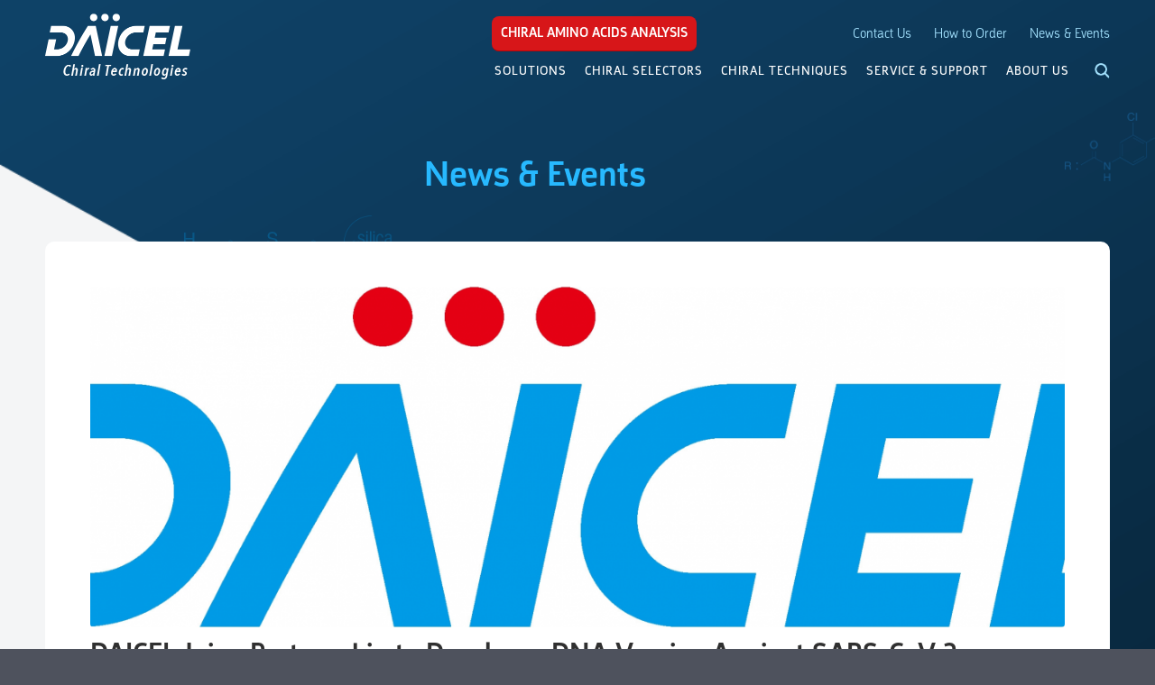

--- FILE ---
content_type: text/html; charset=UTF-8
request_url: https://chiraltech.com/daicel-joins-partnership-to-develop-a-dna-vaccine-against-sars-cov-2/
body_size: 27101
content:
<!DOCTYPE html>
<html lang="en-US" class="html_stretched responsive av-preloader-disabled  html_header_top html_logo_left html_main_nav_header html_menu_right html_custom html_header_sticky html_header_shrinking html_mobile_menu_tablet html_header_searchicon html_content_align_center html_header_unstick_top_disabled html_header_stretch_disabled html_minimal_header html_av-submenu-hidden html_av-submenu-display-click html_av-overlay-side html_av-overlay-side-classic html_42 html_av-submenu-noclone html_entry_id_835 av-cookies-no-cookie-consent av-no-preview av-default-lightbox html_text_menu_active av-mobile-menu-switch-default">
<head><meta charset="UTF-8" /><script>if(navigator.userAgent.match(/MSIE|Internet Explorer/i)||navigator.userAgent.match(/Trident\/7\..*?rv:11/i)){var href=document.location.href;if(!href.match(/[?&]nowprocket/)){if(href.indexOf("?")==-1){if(href.indexOf("#")==-1){document.location.href=href+"?nowprocket=1"}else{document.location.href=href.replace("#","?nowprocket=1#")}}else{if(href.indexOf("#")==-1){document.location.href=href+"&nowprocket=1"}else{document.location.href=href.replace("#","&nowprocket=1#")}}}}</script><script>(()=>{class RocketLazyLoadScripts{constructor(){this.v="2.0.4",this.userEvents=["keydown","keyup","mousedown","mouseup","mousemove","mouseover","mouseout","touchmove","touchstart","touchend","touchcancel","wheel","click","dblclick","input"],this.attributeEvents=["onblur","onclick","oncontextmenu","ondblclick","onfocus","onmousedown","onmouseenter","onmouseleave","onmousemove","onmouseout","onmouseover","onmouseup","onmousewheel","onscroll","onsubmit"]}async t(){this.i(),this.o(),/iP(ad|hone)/.test(navigator.userAgent)&&this.h(),this.u(),this.l(this),this.m(),this.k(this),this.p(this),this._(),await Promise.all([this.R(),this.L()]),this.lastBreath=Date.now(),this.S(this),this.P(),this.D(),this.O(),this.M(),await this.C(this.delayedScripts.normal),await this.C(this.delayedScripts.defer),await this.C(this.delayedScripts.async),await this.T(),await this.F(),await this.j(),await this.A(),window.dispatchEvent(new Event("rocket-allScriptsLoaded")),this.everythingLoaded=!0,this.lastTouchEnd&&await new Promise(t=>setTimeout(t,500-Date.now()+this.lastTouchEnd)),this.I(),this.H(),this.U(),this.W()}i(){this.CSPIssue=sessionStorage.getItem("rocketCSPIssue"),document.addEventListener("securitypolicyviolation",t=>{this.CSPIssue||"script-src-elem"!==t.violatedDirective||"data"!==t.blockedURI||(this.CSPIssue=!0,sessionStorage.setItem("rocketCSPIssue",!0))},{isRocket:!0})}o(){window.addEventListener("pageshow",t=>{this.persisted=t.persisted,this.realWindowLoadedFired=!0},{isRocket:!0}),window.addEventListener("pagehide",()=>{this.onFirstUserAction=null},{isRocket:!0})}h(){let t;function e(e){t=e}window.addEventListener("touchstart",e,{isRocket:!0}),window.addEventListener("touchend",function i(o){o.changedTouches[0]&&t.changedTouches[0]&&Math.abs(o.changedTouches[0].pageX-t.changedTouches[0].pageX)<10&&Math.abs(o.changedTouches[0].pageY-t.changedTouches[0].pageY)<10&&o.timeStamp-t.timeStamp<200&&(window.removeEventListener("touchstart",e,{isRocket:!0}),window.removeEventListener("touchend",i,{isRocket:!0}),"INPUT"===o.target.tagName&&"text"===o.target.type||(o.target.dispatchEvent(new TouchEvent("touchend",{target:o.target,bubbles:!0})),o.target.dispatchEvent(new MouseEvent("mouseover",{target:o.target,bubbles:!0})),o.target.dispatchEvent(new PointerEvent("click",{target:o.target,bubbles:!0,cancelable:!0,detail:1,clientX:o.changedTouches[0].clientX,clientY:o.changedTouches[0].clientY})),event.preventDefault()))},{isRocket:!0})}q(t){this.userActionTriggered||("mousemove"!==t.type||this.firstMousemoveIgnored?"keyup"===t.type||"mouseover"===t.type||"mouseout"===t.type||(this.userActionTriggered=!0,this.onFirstUserAction&&this.onFirstUserAction()):this.firstMousemoveIgnored=!0),"click"===t.type&&t.preventDefault(),t.stopPropagation(),t.stopImmediatePropagation(),"touchstart"===this.lastEvent&&"touchend"===t.type&&(this.lastTouchEnd=Date.now()),"click"===t.type&&(this.lastTouchEnd=0),this.lastEvent=t.type,t.composedPath&&t.composedPath()[0].getRootNode()instanceof ShadowRoot&&(t.rocketTarget=t.composedPath()[0]),this.savedUserEvents.push(t)}u(){this.savedUserEvents=[],this.userEventHandler=this.q.bind(this),this.userEvents.forEach(t=>window.addEventListener(t,this.userEventHandler,{passive:!1,isRocket:!0})),document.addEventListener("visibilitychange",this.userEventHandler,{isRocket:!0})}U(){this.userEvents.forEach(t=>window.removeEventListener(t,this.userEventHandler,{passive:!1,isRocket:!0})),document.removeEventListener("visibilitychange",this.userEventHandler,{isRocket:!0}),this.savedUserEvents.forEach(t=>{(t.rocketTarget||t.target).dispatchEvent(new window[t.constructor.name](t.type,t))})}m(){const t="return false",e=Array.from(this.attributeEvents,t=>"data-rocket-"+t),i="["+this.attributeEvents.join("],[")+"]",o="[data-rocket-"+this.attributeEvents.join("],[data-rocket-")+"]",s=(e,i,o)=>{o&&o!==t&&(e.setAttribute("data-rocket-"+i,o),e["rocket"+i]=new Function("event",o),e.setAttribute(i,t))};new MutationObserver(t=>{for(const n of t)"attributes"===n.type&&(n.attributeName.startsWith("data-rocket-")||this.everythingLoaded?n.attributeName.startsWith("data-rocket-")&&this.everythingLoaded&&this.N(n.target,n.attributeName.substring(12)):s(n.target,n.attributeName,n.target.getAttribute(n.attributeName))),"childList"===n.type&&n.addedNodes.forEach(t=>{if(t.nodeType===Node.ELEMENT_NODE)if(this.everythingLoaded)for(const i of[t,...t.querySelectorAll(o)])for(const t of i.getAttributeNames())e.includes(t)&&this.N(i,t.substring(12));else for(const e of[t,...t.querySelectorAll(i)])for(const t of e.getAttributeNames())this.attributeEvents.includes(t)&&s(e,t,e.getAttribute(t))})}).observe(document,{subtree:!0,childList:!0,attributeFilter:[...this.attributeEvents,...e]})}I(){this.attributeEvents.forEach(t=>{document.querySelectorAll("[data-rocket-"+t+"]").forEach(e=>{this.N(e,t)})})}N(t,e){const i=t.getAttribute("data-rocket-"+e);i&&(t.setAttribute(e,i),t.removeAttribute("data-rocket-"+e))}k(t){Object.defineProperty(HTMLElement.prototype,"onclick",{get(){return this.rocketonclick||null},set(e){this.rocketonclick=e,this.setAttribute(t.everythingLoaded?"onclick":"data-rocket-onclick","this.rocketonclick(event)")}})}S(t){function e(e,i){let o=e[i];e[i]=null,Object.defineProperty(e,i,{get:()=>o,set(s){t.everythingLoaded?o=s:e["rocket"+i]=o=s}})}e(document,"onreadystatechange"),e(window,"onload"),e(window,"onpageshow");try{Object.defineProperty(document,"readyState",{get:()=>t.rocketReadyState,set(e){t.rocketReadyState=e},configurable:!0}),document.readyState="loading"}catch(t){console.log("WPRocket DJE readyState conflict, bypassing")}}l(t){this.originalAddEventListener=EventTarget.prototype.addEventListener,this.originalRemoveEventListener=EventTarget.prototype.removeEventListener,this.savedEventListeners=[],EventTarget.prototype.addEventListener=function(e,i,o){o&&o.isRocket||!t.B(e,this)&&!t.userEvents.includes(e)||t.B(e,this)&&!t.userActionTriggered||e.startsWith("rocket-")||t.everythingLoaded?t.originalAddEventListener.call(this,e,i,o):(t.savedEventListeners.push({target:this,remove:!1,type:e,func:i,options:o}),"mouseenter"!==e&&"mouseleave"!==e||t.originalAddEventListener.call(this,e,t.savedUserEvents.push,o))},EventTarget.prototype.removeEventListener=function(e,i,o){o&&o.isRocket||!t.B(e,this)&&!t.userEvents.includes(e)||t.B(e,this)&&!t.userActionTriggered||e.startsWith("rocket-")||t.everythingLoaded?t.originalRemoveEventListener.call(this,e,i,o):t.savedEventListeners.push({target:this,remove:!0,type:e,func:i,options:o})}}J(t,e){this.savedEventListeners=this.savedEventListeners.filter(i=>{let o=i.type,s=i.target||window;return e!==o||t!==s||(this.B(o,s)&&(i.type="rocket-"+o),this.$(i),!1)})}H(){EventTarget.prototype.addEventListener=this.originalAddEventListener,EventTarget.prototype.removeEventListener=this.originalRemoveEventListener,this.savedEventListeners.forEach(t=>this.$(t))}$(t){t.remove?this.originalRemoveEventListener.call(t.target,t.type,t.func,t.options):this.originalAddEventListener.call(t.target,t.type,t.func,t.options)}p(t){let e;function i(e){return t.everythingLoaded?e:e.split(" ").map(t=>"load"===t||t.startsWith("load.")?"rocket-jquery-load":t).join(" ")}function o(o){function s(e){const s=o.fn[e];o.fn[e]=o.fn.init.prototype[e]=function(){return this[0]===window&&t.userActionTriggered&&("string"==typeof arguments[0]||arguments[0]instanceof String?arguments[0]=i(arguments[0]):"object"==typeof arguments[0]&&Object.keys(arguments[0]).forEach(t=>{const e=arguments[0][t];delete arguments[0][t],arguments[0][i(t)]=e})),s.apply(this,arguments),this}}if(o&&o.fn&&!t.allJQueries.includes(o)){const e={DOMContentLoaded:[],"rocket-DOMContentLoaded":[]};for(const t in e)document.addEventListener(t,()=>{e[t].forEach(t=>t())},{isRocket:!0});o.fn.ready=o.fn.init.prototype.ready=function(i){function s(){parseInt(o.fn.jquery)>2?setTimeout(()=>i.bind(document)(o)):i.bind(document)(o)}return"function"==typeof i&&(t.realDomReadyFired?!t.userActionTriggered||t.fauxDomReadyFired?s():e["rocket-DOMContentLoaded"].push(s):e.DOMContentLoaded.push(s)),o([])},s("on"),s("one"),s("off"),t.allJQueries.push(o)}e=o}t.allJQueries=[],o(window.jQuery),Object.defineProperty(window,"jQuery",{get:()=>e,set(t){o(t)}})}P(){const t=new Map;document.write=document.writeln=function(e){const i=document.currentScript,o=document.createRange(),s=i.parentElement;let n=t.get(i);void 0===n&&(n=i.nextSibling,t.set(i,n));const c=document.createDocumentFragment();o.setStart(c,0),c.appendChild(o.createContextualFragment(e)),s.insertBefore(c,n)}}async R(){return new Promise(t=>{this.userActionTriggered?t():this.onFirstUserAction=t})}async L(){return new Promise(t=>{document.addEventListener("DOMContentLoaded",()=>{this.realDomReadyFired=!0,t()},{isRocket:!0})})}async j(){return this.realWindowLoadedFired?Promise.resolve():new Promise(t=>{window.addEventListener("load",t,{isRocket:!0})})}M(){this.pendingScripts=[];this.scriptsMutationObserver=new MutationObserver(t=>{for(const e of t)e.addedNodes.forEach(t=>{"SCRIPT"!==t.tagName||t.noModule||t.isWPRocket||this.pendingScripts.push({script:t,promise:new Promise(e=>{const i=()=>{const i=this.pendingScripts.findIndex(e=>e.script===t);i>=0&&this.pendingScripts.splice(i,1),e()};t.addEventListener("load",i,{isRocket:!0}),t.addEventListener("error",i,{isRocket:!0}),setTimeout(i,1e3)})})})}),this.scriptsMutationObserver.observe(document,{childList:!0,subtree:!0})}async F(){await this.X(),this.pendingScripts.length?(await this.pendingScripts[0].promise,await this.F()):this.scriptsMutationObserver.disconnect()}D(){this.delayedScripts={normal:[],async:[],defer:[]},document.querySelectorAll("script[type$=rocketlazyloadscript]").forEach(t=>{t.hasAttribute("data-rocket-src")?t.hasAttribute("async")&&!1!==t.async?this.delayedScripts.async.push(t):t.hasAttribute("defer")&&!1!==t.defer||"module"===t.getAttribute("data-rocket-type")?this.delayedScripts.defer.push(t):this.delayedScripts.normal.push(t):this.delayedScripts.normal.push(t)})}async _(){await this.L();let t=[];document.querySelectorAll("script[type$=rocketlazyloadscript][data-rocket-src]").forEach(e=>{let i=e.getAttribute("data-rocket-src");if(i&&!i.startsWith("data:")){i.startsWith("//")&&(i=location.protocol+i);try{const o=new URL(i).origin;o!==location.origin&&t.push({src:o,crossOrigin:e.crossOrigin||"module"===e.getAttribute("data-rocket-type")})}catch(t){}}}),t=[...new Map(t.map(t=>[JSON.stringify(t),t])).values()],this.Y(t,"preconnect")}async G(t){if(await this.K(),!0!==t.noModule||!("noModule"in HTMLScriptElement.prototype))return new Promise(e=>{let i;function o(){(i||t).setAttribute("data-rocket-status","executed"),e()}try{if(navigator.userAgent.includes("Firefox/")||""===navigator.vendor||this.CSPIssue)i=document.createElement("script"),[...t.attributes].forEach(t=>{let e=t.nodeName;"type"!==e&&("data-rocket-type"===e&&(e="type"),"data-rocket-src"===e&&(e="src"),i.setAttribute(e,t.nodeValue))}),t.text&&(i.text=t.text),t.nonce&&(i.nonce=t.nonce),i.hasAttribute("src")?(i.addEventListener("load",o,{isRocket:!0}),i.addEventListener("error",()=>{i.setAttribute("data-rocket-status","failed-network"),e()},{isRocket:!0}),setTimeout(()=>{i.isConnected||e()},1)):(i.text=t.text,o()),i.isWPRocket=!0,t.parentNode.replaceChild(i,t);else{const i=t.getAttribute("data-rocket-type"),s=t.getAttribute("data-rocket-src");i?(t.type=i,t.removeAttribute("data-rocket-type")):t.removeAttribute("type"),t.addEventListener("load",o,{isRocket:!0}),t.addEventListener("error",i=>{this.CSPIssue&&i.target.src.startsWith("data:")?(console.log("WPRocket: CSP fallback activated"),t.removeAttribute("src"),this.G(t).then(e)):(t.setAttribute("data-rocket-status","failed-network"),e())},{isRocket:!0}),s?(t.fetchPriority="high",t.removeAttribute("data-rocket-src"),t.src=s):t.src="data:text/javascript;base64,"+window.btoa(unescape(encodeURIComponent(t.text)))}}catch(i){t.setAttribute("data-rocket-status","failed-transform"),e()}});t.setAttribute("data-rocket-status","skipped")}async C(t){const e=t.shift();return e?(e.isConnected&&await this.G(e),this.C(t)):Promise.resolve()}O(){this.Y([...this.delayedScripts.normal,...this.delayedScripts.defer,...this.delayedScripts.async],"preload")}Y(t,e){this.trash=this.trash||[];let i=!0;var o=document.createDocumentFragment();t.forEach(t=>{const s=t.getAttribute&&t.getAttribute("data-rocket-src")||t.src;if(s&&!s.startsWith("data:")){const n=document.createElement("link");n.href=s,n.rel=e,"preconnect"!==e&&(n.as="script",n.fetchPriority=i?"high":"low"),t.getAttribute&&"module"===t.getAttribute("data-rocket-type")&&(n.crossOrigin=!0),t.crossOrigin&&(n.crossOrigin=t.crossOrigin),t.integrity&&(n.integrity=t.integrity),t.nonce&&(n.nonce=t.nonce),o.appendChild(n),this.trash.push(n),i=!1}}),document.head.appendChild(o)}W(){this.trash.forEach(t=>t.remove())}async T(){try{document.readyState="interactive"}catch(t){}this.fauxDomReadyFired=!0;try{await this.K(),this.J(document,"readystatechange"),document.dispatchEvent(new Event("rocket-readystatechange")),await this.K(),document.rocketonreadystatechange&&document.rocketonreadystatechange(),await this.K(),this.J(document,"DOMContentLoaded"),document.dispatchEvent(new Event("rocket-DOMContentLoaded")),await this.K(),this.J(window,"DOMContentLoaded"),window.dispatchEvent(new Event("rocket-DOMContentLoaded"))}catch(t){console.error(t)}}async A(){try{document.readyState="complete"}catch(t){}try{await this.K(),this.J(document,"readystatechange"),document.dispatchEvent(new Event("rocket-readystatechange")),await this.K(),document.rocketonreadystatechange&&document.rocketonreadystatechange(),await this.K(),this.J(window,"load"),window.dispatchEvent(new Event("rocket-load")),await this.K(),window.rocketonload&&window.rocketonload(),await this.K(),this.allJQueries.forEach(t=>t(window).trigger("rocket-jquery-load")),await this.K(),this.J(window,"pageshow");const t=new Event("rocket-pageshow");t.persisted=this.persisted,window.dispatchEvent(t),await this.K(),window.rocketonpageshow&&window.rocketonpageshow({persisted:this.persisted})}catch(t){console.error(t)}}async K(){Date.now()-this.lastBreath>45&&(await this.X(),this.lastBreath=Date.now())}async X(){return document.hidden?new Promise(t=>setTimeout(t)):new Promise(t=>requestAnimationFrame(t))}B(t,e){return e===document&&"readystatechange"===t||(e===document&&"DOMContentLoaded"===t||(e===window&&"DOMContentLoaded"===t||(e===window&&"load"===t||e===window&&"pageshow"===t)))}static run(){(new RocketLazyLoadScripts).t()}}RocketLazyLoadScripts.run()})();</script>



<!-- mobile setting -->
<meta name="viewport" content="width=device-width, initial-scale=1">

<!-- Scripts/CSS and wp_head hook -->
<meta name='robots' content='index, follow, max-image-preview:large, max-snippet:-1, max-video-preview:-1' />
	<style>img:is([sizes="auto" i], [sizes^="auto," i]) { contain-intrinsic-size: 3000px 1500px }</style>
	
	<!-- This site is optimized with the Yoast SEO plugin v26.8 - https://yoast.com/product/yoast-seo-wordpress/ -->
	<title>Innovative DNA Vaccine for COVID-19: DAICEL&#039;s Partnership</title><link rel="preload" data-rocket-preload as="image" href="https://chiraltech.com/wp-content/uploads/2021/03/page-background-shape-1.png" fetchpriority="high">
	<meta name="description" content="DAICEL joins Osaka University and AnGes to develop a DNA vaccine against SARS-CoV-2 using their pyro-drive jet injector Actranza™ lab for drug delivery." />
	<link rel="canonical" href="https://chiraltech.com/daicel-joins-partnership-to-develop-a-dna-vaccine-against-sars-cov-2/" />
	<meta property="og:locale" content="en_US" />
	<meta property="og:type" content="article" />
	<meta property="og:title" content="Innovative DNA Vaccine for COVID-19: DAICEL&#039;s Partnership" />
	<meta property="og:description" content="DAICEL joins Osaka University and AnGes to develop a DNA vaccine against SARS-CoV-2 using their pyro-drive jet injector Actranza™ lab for drug delivery." />
	<meta property="og:url" content="https://chiraltech.com/daicel-joins-partnership-to-develop-a-dna-vaccine-against-sars-cov-2/" />
	<meta property="og:site_name" content="Daicel Chiral Technologies" />
	<meta property="article:published_time" content="2020-04-03T17:46:05+00:00" />
	<meta property="article:modified_time" content="2024-11-22T21:26:09+00:00" />
	<meta property="og:image" content="https://chiraltech.com/wp-content/uploads/2021/03/Daicel-Symbol-PNG.png" />
	<meta property="og:image:width" content="2576" />
	<meta property="og:image:height" content="746" />
	<meta property="og:image:type" content="image/png" />
	<meta name="author" content="raincastle" />
	<meta name="twitter:card" content="summary_large_image" />
	<meta name="twitter:label1" content="Written by" />
	<meta name="twitter:data1" content="raincastle" />
	<meta name="twitter:label2" content="Est. reading time" />
	<meta name="twitter:data2" content="2 minutes" />
	<script type="application/ld+json" class="yoast-schema-graph">{"@context":"https://schema.org","@graph":[{"@type":"Article","@id":"https://chiraltech.com/daicel-joins-partnership-to-develop-a-dna-vaccine-against-sars-cov-2/#article","isPartOf":{"@id":"https://chiraltech.com/daicel-joins-partnership-to-develop-a-dna-vaccine-against-sars-cov-2/"},"author":{"name":"raincastle","@id":"https://chiraltech.com/#/schema/person/f44289715cc92542464dafc27c0b11be"},"headline":"DAICEL Joins Partnership to Develop a DNA Vaccine Against SARS-CoV-2","datePublished":"2020-04-03T17:46:05+00:00","dateModified":"2024-11-22T21:26:09+00:00","mainEntityOfPage":{"@id":"https://chiraltech.com/daicel-joins-partnership-to-develop-a-dna-vaccine-against-sars-cov-2/"},"wordCount":488,"publisher":{"@id":"https://chiraltech.com/#organization"},"image":{"@id":"https://chiraltech.com/daicel-joins-partnership-to-develop-a-dna-vaccine-against-sars-cov-2/#primaryimage"},"thumbnailUrl":"https://chiraltech.com/wp-content/uploads/2021/03/Daicel-Symbol-PNG.png","articleSection":["EU News","India News","USA News"],"inLanguage":"en-US"},{"@type":"WebPage","@id":"https://chiraltech.com/daicel-joins-partnership-to-develop-a-dna-vaccine-against-sars-cov-2/","url":"https://chiraltech.com/daicel-joins-partnership-to-develop-a-dna-vaccine-against-sars-cov-2/","name":"Innovative DNA Vaccine for COVID-19: DAICEL's Partnership","isPartOf":{"@id":"https://chiraltech.com/#website"},"primaryImageOfPage":{"@id":"https://chiraltech.com/daicel-joins-partnership-to-develop-a-dna-vaccine-against-sars-cov-2/#primaryimage"},"image":{"@id":"https://chiraltech.com/daicel-joins-partnership-to-develop-a-dna-vaccine-against-sars-cov-2/#primaryimage"},"thumbnailUrl":"https://chiraltech.com/wp-content/uploads/2021/03/Daicel-Symbol-PNG.png","datePublished":"2020-04-03T17:46:05+00:00","dateModified":"2024-11-22T21:26:09+00:00","description":"DAICEL joins Osaka University and AnGes to develop a DNA vaccine against SARS-CoV-2 using their pyro-drive jet injector Actranza™ lab for drug delivery.","breadcrumb":{"@id":"https://chiraltech.com/daicel-joins-partnership-to-develop-a-dna-vaccine-against-sars-cov-2/#breadcrumb"},"inLanguage":"en-US","potentialAction":[{"@type":"ReadAction","target":["https://chiraltech.com/daicel-joins-partnership-to-develop-a-dna-vaccine-against-sars-cov-2/"]}]},{"@type":"ImageObject","inLanguage":"en-US","@id":"https://chiraltech.com/daicel-joins-partnership-to-develop-a-dna-vaccine-against-sars-cov-2/#primaryimage","url":"https://chiraltech.com/wp-content/uploads/2021/03/Daicel-Symbol-PNG.png","contentUrl":"https://chiraltech.com/wp-content/uploads/2021/03/Daicel-Symbol-PNG.png","width":2576,"height":746,"caption":"Daicel logo"},{"@type":"BreadcrumbList","@id":"https://chiraltech.com/daicel-joins-partnership-to-develop-a-dna-vaccine-against-sars-cov-2/#breadcrumb","itemListElement":[{"@type":"ListItem","position":1,"name":"Home","item":"https://chiraltech.com/home/"},{"@type":"ListItem","position":2,"name":"DAICEL Joins Partnership to Develop a DNA Vaccine Against SARS-CoV-2"}]},{"@type":"WebSite","@id":"https://chiraltech.com/#website","url":"https://chiraltech.com/","name":"Daicel Chiral Technologies","description":"","publisher":{"@id":"https://chiraltech.com/#organization"},"potentialAction":[{"@type":"SearchAction","target":{"@type":"EntryPoint","urlTemplate":"https://chiraltech.com/?s={search_term_string}"},"query-input":{"@type":"PropertyValueSpecification","valueRequired":true,"valueName":"search_term_string"}}],"inLanguage":"en-US"},{"@type":"Organization","@id":"https://chiraltech.com/#organization","name":"Daicel Chiral Technologies","url":"https://chiraltech.com/","logo":{"@type":"ImageObject","inLanguage":"en-US","@id":"https://chiraltech.com/#/schema/logo/image/","url":"https://chiraltech.com/wp-content/uploads/2021/03/Daicel-Chiral-Tech_logo.png","contentUrl":"https://chiraltech.com/wp-content/uploads/2021/03/Daicel-Chiral-Tech_logo.png","width":322,"height":145,"caption":"Daicel Chiral Technologies"},"image":{"@id":"https://chiraltech.com/#/schema/logo/image/"}},{"@type":"Person","@id":"https://chiraltech.com/#/schema/person/f44289715cc92542464dafc27c0b11be","name":"raincastle","image":{"@type":"ImageObject","inLanguage":"en-US","@id":"https://chiraltech.com/#/schema/person/image/","url":"https://secure.gravatar.com/avatar/0736e61771c53c8159ea67f2451fb5990dcd14d768ae88851c7f77ab20dbb6b4?s=96&d=mm&r=g","contentUrl":"https://secure.gravatar.com/avatar/0736e61771c53c8159ea67f2451fb5990dcd14d768ae88851c7f77ab20dbb6b4?s=96&d=mm&r=g","caption":"raincastle"},"sameAs":["https://daicelchiral.wpengine.com"]}]}</script>
	<!-- / Yoast SEO plugin. -->


<link rel='dns-prefetch' href='//js.hs-scripts.com' />

<link rel="alternate" type="application/rss+xml" title="Daicel Chiral Technologies &raquo; Feed" href="https://chiraltech.com/feed/" />
<link rel="alternate" type="application/rss+xml" title="Daicel Chiral Technologies &raquo; Comments Feed" href="https://chiraltech.com/comments/feed/" />
<link rel="alternate" type="application/rss+xml" title="Daicel Chiral Technologies &raquo; DAICEL Joins Partnership to Develop a DNA Vaccine Against SARS-CoV-2 Comments Feed" href="https://chiraltech.com/daicel-joins-partnership-to-develop-a-dna-vaccine-against-sars-cov-2/feed/" />
<link data-minify="1" rel='stylesheet' id='avia-grid-css' href='https://chiraltech.com/wp-content/cache/min/1/wp-content/themes/enfold/css/grid.css?ver=1769916018' type='text/css' media='all' />
<link data-minify="1" rel='stylesheet' id='avia-base-css' href='https://chiraltech.com/wp-content/cache/min/1/wp-content/themes/enfold/css/base.css?ver=1769916018' type='text/css' media='all' />
<link data-minify="1" rel='stylesheet' id='avia-layout-css' href='https://chiraltech.com/wp-content/cache/min/1/wp-content/themes/enfold/css/layout.css?ver=1769916018' type='text/css' media='all' />
<link data-minify="1" rel='stylesheet' id='avia-module-blog-css' href='https://chiraltech.com/wp-content/cache/min/1/wp-content/themes/enfold/config-templatebuilder/avia-shortcodes/blog/blog.css?ver=1769916018' type='text/css' media='all' />
<link data-minify="1" rel='stylesheet' id='avia-module-postslider-css' href='https://chiraltech.com/wp-content/cache/min/1/wp-content/themes/enfold/config-templatebuilder/avia-shortcodes/postslider/postslider.css?ver=1769916018' type='text/css' media='all' />
<link data-minify="1" rel='stylesheet' id='avia-module-button-css' href='https://chiraltech.com/wp-content/cache/min/1/wp-content/themes/enfold/config-templatebuilder/avia-shortcodes/buttons/buttons.css?ver=1769916018' type='text/css' media='all' />
<link data-minify="1" rel='stylesheet' id='avia-module-comments-css' href='https://chiraltech.com/wp-content/cache/min/1/wp-content/themes/enfold/config-templatebuilder/avia-shortcodes/comments/comments.css?ver=1769916018' type='text/css' media='all' />
<link data-minify="1" rel='stylesheet' id='avia-module-contact-css' href='https://chiraltech.com/wp-content/cache/min/1/wp-content/themes/enfold/config-templatebuilder/avia-shortcodes/contact/contact.css?ver=1769916018' type='text/css' media='all' />
<link data-minify="1" rel='stylesheet' id='avia-module-slideshow-css' href='https://chiraltech.com/wp-content/cache/min/1/wp-content/themes/enfold/config-templatebuilder/avia-shortcodes/slideshow/slideshow.css?ver=1769916018' type='text/css' media='all' />
<link data-minify="1" rel='stylesheet' id='avia-module-gallery-css' href='https://chiraltech.com/wp-content/cache/min/1/wp-content/themes/enfold/config-templatebuilder/avia-shortcodes/gallery/gallery.css?ver=1769916018' type='text/css' media='all' />
<link data-minify="1" rel='stylesheet' id='avia-module-gridrow-css' href='https://chiraltech.com/wp-content/cache/min/1/wp-content/themes/enfold/config-templatebuilder/avia-shortcodes/grid_row/grid_row.css?ver=1769916018' type='text/css' media='all' />
<link data-minify="1" rel='stylesheet' id='avia-module-hr-css' href='https://chiraltech.com/wp-content/cache/min/1/wp-content/themes/enfold/config-templatebuilder/avia-shortcodes/hr/hr.css?ver=1769916018' type='text/css' media='all' />
<link data-minify="1" rel='stylesheet' id='avia-module-image-css' href='https://chiraltech.com/wp-content/cache/min/1/wp-content/themes/enfold/config-templatebuilder/avia-shortcodes/image/image.css?ver=1769916018' type='text/css' media='all' />
<link data-minify="1" rel='stylesheet' id='avia-module-numbers-css' href='https://chiraltech.com/wp-content/cache/min/1/wp-content/themes/enfold/config-templatebuilder/avia-shortcodes/numbers/numbers.css?ver=1769916018' type='text/css' media='all' />
<link data-minify="1" rel='stylesheet' id='avia-module-social-css' href='https://chiraltech.com/wp-content/cache/min/1/wp-content/themes/enfold/config-templatebuilder/avia-shortcodes/social_share/social_share.css?ver=1769916018' type='text/css' media='all' />
<link data-minify="1" rel='stylesheet' id='avia-module-tabs-css' href='https://chiraltech.com/wp-content/cache/min/1/wp-content/themes/enfold/config-templatebuilder/avia-shortcodes/tabs/tabs.css?ver=1769916018' type='text/css' media='all' />
<link data-minify="1" rel='stylesheet' id='avia-module-video-css' href='https://chiraltech.com/wp-content/cache/min/1/wp-content/themes/enfold/config-templatebuilder/avia-shortcodes/video/video.css?ver=1769916018' type='text/css' media='all' />
<link data-minify="1" rel='stylesheet' id='pt-cv-public-style-css' href='https://chiraltech.com/wp-content/cache/min/1/wp-content/plugins/content-views-query-and-display-post-page/public/assets/css/cv.css?ver=1769916018' type='text/css' media='all' />
<link rel='stylesheet' id='pt-cv-public-pro-style-css' href='https://chiraltech.com/wp-content/plugins/pt-content-views-pro/public/assets/css/cvpro.min.css?ver=7.3' type='text/css' media='all' />
<style id='wp-emoji-styles-inline-css' type='text/css'>

	img.wp-smiley, img.emoji {
		display: inline !important;
		border: none !important;
		box-shadow: none !important;
		height: 1em !important;
		width: 1em !important;
		margin: 0 0.07em !important;
		vertical-align: -0.1em !important;
		background: none !important;
		padding: 0 !important;
	}
</style>
<link rel='stylesheet' id='wp-block-library-css' href='https://chiraltech.com/wp-includes/css/dist/block-library/style.min.css?ver=6.8.3' type='text/css' media='all' />
<link data-minify="1" rel='stylesheet' id='enfold-custom-block-css-css' href='https://chiraltech.com/wp-content/cache/min/1/wp-content/themes/enfold/wp-blocks/src/textblock/style.css?ver=1769916018' type='text/css' media='all' />
<style id='global-styles-inline-css' type='text/css'>
:root{--wp--preset--aspect-ratio--square: 1;--wp--preset--aspect-ratio--4-3: 4/3;--wp--preset--aspect-ratio--3-4: 3/4;--wp--preset--aspect-ratio--3-2: 3/2;--wp--preset--aspect-ratio--2-3: 2/3;--wp--preset--aspect-ratio--16-9: 16/9;--wp--preset--aspect-ratio--9-16: 9/16;--wp--preset--color--black: #000000;--wp--preset--color--cyan-bluish-gray: #abb8c3;--wp--preset--color--white: #ffffff;--wp--preset--color--pale-pink: #f78da7;--wp--preset--color--vivid-red: #cf2e2e;--wp--preset--color--luminous-vivid-orange: #ff6900;--wp--preset--color--luminous-vivid-amber: #fcb900;--wp--preset--color--light-green-cyan: #7bdcb5;--wp--preset--color--vivid-green-cyan: #00d084;--wp--preset--color--pale-cyan-blue: #8ed1fc;--wp--preset--color--vivid-cyan-blue: #0693e3;--wp--preset--color--vivid-purple: #9b51e0;--wp--preset--color--metallic-red: #b02b2c;--wp--preset--color--maximum-yellow-red: #edae44;--wp--preset--color--yellow-sun: #eeee22;--wp--preset--color--palm-leaf: #83a846;--wp--preset--color--aero: #7bb0e7;--wp--preset--color--old-lavender: #745f7e;--wp--preset--color--steel-teal: #5f8789;--wp--preset--color--raspberry-pink: #d65799;--wp--preset--color--medium-turquoise: #4ecac2;--wp--preset--gradient--vivid-cyan-blue-to-vivid-purple: linear-gradient(135deg,rgba(6,147,227,1) 0%,rgb(155,81,224) 100%);--wp--preset--gradient--light-green-cyan-to-vivid-green-cyan: linear-gradient(135deg,rgb(122,220,180) 0%,rgb(0,208,130) 100%);--wp--preset--gradient--luminous-vivid-amber-to-luminous-vivid-orange: linear-gradient(135deg,rgba(252,185,0,1) 0%,rgba(255,105,0,1) 100%);--wp--preset--gradient--luminous-vivid-orange-to-vivid-red: linear-gradient(135deg,rgba(255,105,0,1) 0%,rgb(207,46,46) 100%);--wp--preset--gradient--very-light-gray-to-cyan-bluish-gray: linear-gradient(135deg,rgb(238,238,238) 0%,rgb(169,184,195) 100%);--wp--preset--gradient--cool-to-warm-spectrum: linear-gradient(135deg,rgb(74,234,220) 0%,rgb(151,120,209) 20%,rgb(207,42,186) 40%,rgb(238,44,130) 60%,rgb(251,105,98) 80%,rgb(254,248,76) 100%);--wp--preset--gradient--blush-light-purple: linear-gradient(135deg,rgb(255,206,236) 0%,rgb(152,150,240) 100%);--wp--preset--gradient--blush-bordeaux: linear-gradient(135deg,rgb(254,205,165) 0%,rgb(254,45,45) 50%,rgb(107,0,62) 100%);--wp--preset--gradient--luminous-dusk: linear-gradient(135deg,rgb(255,203,112) 0%,rgb(199,81,192) 50%,rgb(65,88,208) 100%);--wp--preset--gradient--pale-ocean: linear-gradient(135deg,rgb(255,245,203) 0%,rgb(182,227,212) 50%,rgb(51,167,181) 100%);--wp--preset--gradient--electric-grass: linear-gradient(135deg,rgb(202,248,128) 0%,rgb(113,206,126) 100%);--wp--preset--gradient--midnight: linear-gradient(135deg,rgb(2,3,129) 0%,rgb(40,116,252) 100%);--wp--preset--font-size--small: 1rem;--wp--preset--font-size--medium: 1.125rem;--wp--preset--font-size--large: 1.75rem;--wp--preset--font-size--x-large: clamp(1.75rem, 3vw, 2.25rem);--wp--preset--spacing--20: 0.44rem;--wp--preset--spacing--30: 0.67rem;--wp--preset--spacing--40: 1rem;--wp--preset--spacing--50: 1.5rem;--wp--preset--spacing--60: 2.25rem;--wp--preset--spacing--70: 3.38rem;--wp--preset--spacing--80: 5.06rem;--wp--preset--shadow--natural: 6px 6px 9px rgba(0, 0, 0, 0.2);--wp--preset--shadow--deep: 12px 12px 50px rgba(0, 0, 0, 0.4);--wp--preset--shadow--sharp: 6px 6px 0px rgba(0, 0, 0, 0.2);--wp--preset--shadow--outlined: 6px 6px 0px -3px rgba(255, 255, 255, 1), 6px 6px rgba(0, 0, 0, 1);--wp--preset--shadow--crisp: 6px 6px 0px rgba(0, 0, 0, 1);}:root { --wp--style--global--content-size: 800px;--wp--style--global--wide-size: 1130px; }:where(body) { margin: 0; }.wp-site-blocks > .alignleft { float: left; margin-right: 2em; }.wp-site-blocks > .alignright { float: right; margin-left: 2em; }.wp-site-blocks > .aligncenter { justify-content: center; margin-left: auto; margin-right: auto; }:where(.is-layout-flex){gap: 0.5em;}:where(.is-layout-grid){gap: 0.5em;}.is-layout-flow > .alignleft{float: left;margin-inline-start: 0;margin-inline-end: 2em;}.is-layout-flow > .alignright{float: right;margin-inline-start: 2em;margin-inline-end: 0;}.is-layout-flow > .aligncenter{margin-left: auto !important;margin-right: auto !important;}.is-layout-constrained > .alignleft{float: left;margin-inline-start: 0;margin-inline-end: 2em;}.is-layout-constrained > .alignright{float: right;margin-inline-start: 2em;margin-inline-end: 0;}.is-layout-constrained > .aligncenter{margin-left: auto !important;margin-right: auto !important;}.is-layout-constrained > :where(:not(.alignleft):not(.alignright):not(.alignfull)){max-width: var(--wp--style--global--content-size);margin-left: auto !important;margin-right: auto !important;}.is-layout-constrained > .alignwide{max-width: var(--wp--style--global--wide-size);}body .is-layout-flex{display: flex;}.is-layout-flex{flex-wrap: wrap;align-items: center;}.is-layout-flex > :is(*, div){margin: 0;}body .is-layout-grid{display: grid;}.is-layout-grid > :is(*, div){margin: 0;}body{padding-top: 0px;padding-right: 0px;padding-bottom: 0px;padding-left: 0px;}a:where(:not(.wp-element-button)){text-decoration: underline;}:root :where(.wp-element-button, .wp-block-button__link){background-color: #32373c;border-width: 0;color: #fff;font-family: inherit;font-size: inherit;line-height: inherit;padding: calc(0.667em + 2px) calc(1.333em + 2px);text-decoration: none;}.has-black-color{color: var(--wp--preset--color--black) !important;}.has-cyan-bluish-gray-color{color: var(--wp--preset--color--cyan-bluish-gray) !important;}.has-white-color{color: var(--wp--preset--color--white) !important;}.has-pale-pink-color{color: var(--wp--preset--color--pale-pink) !important;}.has-vivid-red-color{color: var(--wp--preset--color--vivid-red) !important;}.has-luminous-vivid-orange-color{color: var(--wp--preset--color--luminous-vivid-orange) !important;}.has-luminous-vivid-amber-color{color: var(--wp--preset--color--luminous-vivid-amber) !important;}.has-light-green-cyan-color{color: var(--wp--preset--color--light-green-cyan) !important;}.has-vivid-green-cyan-color{color: var(--wp--preset--color--vivid-green-cyan) !important;}.has-pale-cyan-blue-color{color: var(--wp--preset--color--pale-cyan-blue) !important;}.has-vivid-cyan-blue-color{color: var(--wp--preset--color--vivid-cyan-blue) !important;}.has-vivid-purple-color{color: var(--wp--preset--color--vivid-purple) !important;}.has-metallic-red-color{color: var(--wp--preset--color--metallic-red) !important;}.has-maximum-yellow-red-color{color: var(--wp--preset--color--maximum-yellow-red) !important;}.has-yellow-sun-color{color: var(--wp--preset--color--yellow-sun) !important;}.has-palm-leaf-color{color: var(--wp--preset--color--palm-leaf) !important;}.has-aero-color{color: var(--wp--preset--color--aero) !important;}.has-old-lavender-color{color: var(--wp--preset--color--old-lavender) !important;}.has-steel-teal-color{color: var(--wp--preset--color--steel-teal) !important;}.has-raspberry-pink-color{color: var(--wp--preset--color--raspberry-pink) !important;}.has-medium-turquoise-color{color: var(--wp--preset--color--medium-turquoise) !important;}.has-black-background-color{background-color: var(--wp--preset--color--black) !important;}.has-cyan-bluish-gray-background-color{background-color: var(--wp--preset--color--cyan-bluish-gray) !important;}.has-white-background-color{background-color: var(--wp--preset--color--white) !important;}.has-pale-pink-background-color{background-color: var(--wp--preset--color--pale-pink) !important;}.has-vivid-red-background-color{background-color: var(--wp--preset--color--vivid-red) !important;}.has-luminous-vivid-orange-background-color{background-color: var(--wp--preset--color--luminous-vivid-orange) !important;}.has-luminous-vivid-amber-background-color{background-color: var(--wp--preset--color--luminous-vivid-amber) !important;}.has-light-green-cyan-background-color{background-color: var(--wp--preset--color--light-green-cyan) !important;}.has-vivid-green-cyan-background-color{background-color: var(--wp--preset--color--vivid-green-cyan) !important;}.has-pale-cyan-blue-background-color{background-color: var(--wp--preset--color--pale-cyan-blue) !important;}.has-vivid-cyan-blue-background-color{background-color: var(--wp--preset--color--vivid-cyan-blue) !important;}.has-vivid-purple-background-color{background-color: var(--wp--preset--color--vivid-purple) !important;}.has-metallic-red-background-color{background-color: var(--wp--preset--color--metallic-red) !important;}.has-maximum-yellow-red-background-color{background-color: var(--wp--preset--color--maximum-yellow-red) !important;}.has-yellow-sun-background-color{background-color: var(--wp--preset--color--yellow-sun) !important;}.has-palm-leaf-background-color{background-color: var(--wp--preset--color--palm-leaf) !important;}.has-aero-background-color{background-color: var(--wp--preset--color--aero) !important;}.has-old-lavender-background-color{background-color: var(--wp--preset--color--old-lavender) !important;}.has-steel-teal-background-color{background-color: var(--wp--preset--color--steel-teal) !important;}.has-raspberry-pink-background-color{background-color: var(--wp--preset--color--raspberry-pink) !important;}.has-medium-turquoise-background-color{background-color: var(--wp--preset--color--medium-turquoise) !important;}.has-black-border-color{border-color: var(--wp--preset--color--black) !important;}.has-cyan-bluish-gray-border-color{border-color: var(--wp--preset--color--cyan-bluish-gray) !important;}.has-white-border-color{border-color: var(--wp--preset--color--white) !important;}.has-pale-pink-border-color{border-color: var(--wp--preset--color--pale-pink) !important;}.has-vivid-red-border-color{border-color: var(--wp--preset--color--vivid-red) !important;}.has-luminous-vivid-orange-border-color{border-color: var(--wp--preset--color--luminous-vivid-orange) !important;}.has-luminous-vivid-amber-border-color{border-color: var(--wp--preset--color--luminous-vivid-amber) !important;}.has-light-green-cyan-border-color{border-color: var(--wp--preset--color--light-green-cyan) !important;}.has-vivid-green-cyan-border-color{border-color: var(--wp--preset--color--vivid-green-cyan) !important;}.has-pale-cyan-blue-border-color{border-color: var(--wp--preset--color--pale-cyan-blue) !important;}.has-vivid-cyan-blue-border-color{border-color: var(--wp--preset--color--vivid-cyan-blue) !important;}.has-vivid-purple-border-color{border-color: var(--wp--preset--color--vivid-purple) !important;}.has-metallic-red-border-color{border-color: var(--wp--preset--color--metallic-red) !important;}.has-maximum-yellow-red-border-color{border-color: var(--wp--preset--color--maximum-yellow-red) !important;}.has-yellow-sun-border-color{border-color: var(--wp--preset--color--yellow-sun) !important;}.has-palm-leaf-border-color{border-color: var(--wp--preset--color--palm-leaf) !important;}.has-aero-border-color{border-color: var(--wp--preset--color--aero) !important;}.has-old-lavender-border-color{border-color: var(--wp--preset--color--old-lavender) !important;}.has-steel-teal-border-color{border-color: var(--wp--preset--color--steel-teal) !important;}.has-raspberry-pink-border-color{border-color: var(--wp--preset--color--raspberry-pink) !important;}.has-medium-turquoise-border-color{border-color: var(--wp--preset--color--medium-turquoise) !important;}.has-vivid-cyan-blue-to-vivid-purple-gradient-background{background: var(--wp--preset--gradient--vivid-cyan-blue-to-vivid-purple) !important;}.has-light-green-cyan-to-vivid-green-cyan-gradient-background{background: var(--wp--preset--gradient--light-green-cyan-to-vivid-green-cyan) !important;}.has-luminous-vivid-amber-to-luminous-vivid-orange-gradient-background{background: var(--wp--preset--gradient--luminous-vivid-amber-to-luminous-vivid-orange) !important;}.has-luminous-vivid-orange-to-vivid-red-gradient-background{background: var(--wp--preset--gradient--luminous-vivid-orange-to-vivid-red) !important;}.has-very-light-gray-to-cyan-bluish-gray-gradient-background{background: var(--wp--preset--gradient--very-light-gray-to-cyan-bluish-gray) !important;}.has-cool-to-warm-spectrum-gradient-background{background: var(--wp--preset--gradient--cool-to-warm-spectrum) !important;}.has-blush-light-purple-gradient-background{background: var(--wp--preset--gradient--blush-light-purple) !important;}.has-blush-bordeaux-gradient-background{background: var(--wp--preset--gradient--blush-bordeaux) !important;}.has-luminous-dusk-gradient-background{background: var(--wp--preset--gradient--luminous-dusk) !important;}.has-pale-ocean-gradient-background{background: var(--wp--preset--gradient--pale-ocean) !important;}.has-electric-grass-gradient-background{background: var(--wp--preset--gradient--electric-grass) !important;}.has-midnight-gradient-background{background: var(--wp--preset--gradient--midnight) !important;}.has-small-font-size{font-size: var(--wp--preset--font-size--small) !important;}.has-medium-font-size{font-size: var(--wp--preset--font-size--medium) !important;}.has-large-font-size{font-size: var(--wp--preset--font-size--large) !important;}.has-x-large-font-size{font-size: var(--wp--preset--font-size--x-large) !important;}
:where(.wp-block-post-template.is-layout-flex){gap: 1.25em;}:where(.wp-block-post-template.is-layout-grid){gap: 1.25em;}
:where(.wp-block-columns.is-layout-flex){gap: 2em;}:where(.wp-block-columns.is-layout-grid){gap: 2em;}
:root :where(.wp-block-pullquote){font-size: 1.5em;line-height: 1.6;}
</style>
<link data-minify="1" rel='stylesheet' id='cookie-law-info-css' href='https://chiraltech.com/wp-content/cache/min/1/wp-content/plugins/cookie-law-info/legacy/public/css/cookie-law-info-public.css?ver=1769916018' type='text/css' media='all' />
<link data-minify="1" rel='stylesheet' id='cookie-law-info-gdpr-css' href='https://chiraltech.com/wp-content/cache/min/1/wp-content/plugins/cookie-law-info/legacy/public/css/cookie-law-info-gdpr.css?ver=1769916018' type='text/css' media='all' />
<link data-minify="1" rel='stylesheet' id='wpa-style-css' href='https://chiraltech.com/wp-content/cache/min/1/wp-content/plugins/wp-accessibility/css/wpa-style.css?ver=1769916018' type='text/css' media='all' />
<style id='wpa-style-inline-css' type='text/css'>

.wpa-hide-ltr#skiplinks a, .wpa-hide-ltr#skiplinks a:hover, .wpa-hide-ltr#skiplinks a:visited {
	
}
.wpa-hide-ltr#skiplinks a:active,  .wpa-hide-ltr#skiplinks a:focus {
	
}
	:root { --admin-bar-top : 7px; }
</style>
<link rel='stylesheet' id='search-filter-plugin-styles-css' href='https://chiraltech.com/wp-content/plugins/search-filter-pro/public/assets/css/search-filter.min.css?ver=2.5.21' type='text/css' media='all' />
<link data-minify="1" rel='stylesheet' id='avia-scs-css' href='https://chiraltech.com/wp-content/cache/min/1/wp-content/themes/enfold/css/shortcodes.css?ver=1769916018' type='text/css' media='all' />
<link data-minify="1" rel='stylesheet' id='avia-fold-unfold-css' href='https://chiraltech.com/wp-content/cache/min/1/wp-content/themes/enfold/css/avia-snippet-fold-unfold.css?ver=1769916018' type='text/css' media='all' />
<link rel='stylesheet' id='avia-popup-css-css' href='https://chiraltech.com/wp-content/themes/enfold/js/aviapopup/magnific-popup.min.css?ver=7.1.3' type='text/css' media='screen' />
<link data-minify="1" rel='stylesheet' id='avia-lightbox-css' href='https://chiraltech.com/wp-content/cache/min/1/wp-content/themes/enfold/css/avia-snippet-lightbox.css?ver=1769916018' type='text/css' media='screen' />
<link data-minify="1" rel='stylesheet' id='avia-widget-css-css' href='https://chiraltech.com/wp-content/cache/min/1/wp-content/themes/enfold/css/avia-snippet-widget.css?ver=1769916018' type='text/css' media='screen' />
<link data-minify="1" rel='stylesheet' id='avia-dynamic-css' href='https://chiraltech.com/wp-content/cache/min/1/wp-content/uploads/dynamic_avia/enfold_child.css?ver=1769916018' type='text/css' media='all' />
<link data-minify="1" rel='stylesheet' id='avia-custom-css' href='https://chiraltech.com/wp-content/cache/min/1/wp-content/themes/enfold/css/custom.css?ver=1769916018' type='text/css' media='all' />
<link data-minify="1" rel='stylesheet' id='avia-style-css' href='https://chiraltech.com/wp-content/cache/min/1/wp-content/themes/enfold-child/style.css?ver=1769916018' type='text/css' media='all' />
<link data-minify="1" rel='stylesheet' id='wp-pagenavi-css' href='https://chiraltech.com/wp-content/cache/min/1/wp-content/plugins/wp-pagenavi/pagenavi-css.css?ver=1769916018' type='text/css' media='all' />
<link data-minify="1" rel='stylesheet' id='avia-gravity-css' href='https://chiraltech.com/wp-content/cache/min/1/wp-content/themes/enfold/config-gravityforms/gravity-mod.css?ver=1769916018' type='text/css' media='screen' />
<script type="rocketlazyloadscript" data-rocket-type="text/javascript" data-rocket-src="https://chiraltech.com/wp-includes/js/jquery/jquery.min.js?ver=3.7.1" id="jquery-core-js"></script>
<script type="rocketlazyloadscript" data-rocket-type="text/javascript" data-rocket-src="https://chiraltech.com/wp-includes/js/jquery/jquery-migrate.min.js?ver=3.4.1" id="jquery-migrate-js"></script>
<script type="text/javascript" id="cookie-law-info-js-extra">
/* <![CDATA[ */
var Cli_Data = {"nn_cookie_ids":[],"cookielist":[],"non_necessary_cookies":[],"ccpaEnabled":"","ccpaRegionBased":"","ccpaBarEnabled":"","strictlyEnabled":["necessary","obligatoire"],"ccpaType":"gdpr","js_blocking":"1","custom_integration":"","triggerDomRefresh":"","secure_cookies":""};
var cli_cookiebar_settings = {"animate_speed_hide":"500","animate_speed_show":"500","background":"#185889","border":"#b1a6a6c2","border_on":"","button_1_button_colour":"#000","button_1_button_hover":"#000000","button_1_link_colour":"#fff","button_1_as_button":"1","button_1_new_win":"","button_2_button_colour":"#333","button_2_button_hover":"#292929","button_2_link_colour":"#444","button_2_as_button":"","button_2_hidebar":"","button_3_button_colour":"#000","button_3_button_hover":"#000000","button_3_link_colour":"#fff","button_3_as_button":"1","button_3_new_win":"","button_4_button_colour":"#000","button_4_button_hover":"#000000","button_4_link_colour":"#333333","button_4_as_button":"","button_7_button_colour":"#61a229","button_7_button_hover":"#4e8221","button_7_link_colour":"#fff","button_7_as_button":"1","button_7_new_win":"","font_family":"inherit","header_fix":"","notify_animate_hide":"1","notify_animate_show":"","notify_div_id":"#cookie-law-info-bar","notify_position_horizontal":"right","notify_position_vertical":"bottom","scroll_close":"","scroll_close_reload":"","accept_close_reload":"","reject_close_reload":"","showagain_tab":"","showagain_background":"#fff","showagain_border":"#000","showagain_div_id":"#cookie-law-info-again","showagain_x_position":"100px","text":"#ffffff","show_once_yn":"","show_once":"10000","logging_on":"","as_popup":"","popup_overlay":"1","bar_heading_text":"","cookie_bar_as":"banner","popup_showagain_position":"bottom-right","widget_position":"left"};
var log_object = {"ajax_url":"https:\/\/chiraltech.com\/wp-admin\/admin-ajax.php"};
/* ]]> */
</script>
<script type="rocketlazyloadscript" data-minify="1" data-rocket-type="text/javascript" data-rocket-src="https://chiraltech.com/wp-content/cache/min/1/wp-content/plugins/cookie-law-info/legacy/public/js/cookie-law-info-public.js?ver=1769916019" id="cookie-law-info-js"></script>
<script type="text/javascript" id="search-filter-plugin-build-js-extra">
/* <![CDATA[ */
var SF_LDATA = {"ajax_url":"https:\/\/chiraltech.com\/wp-admin\/admin-ajax.php","home_url":"https:\/\/chiraltech.com\/","extensions":[]};
/* ]]> */
</script>
<script type="rocketlazyloadscript" data-rocket-type="text/javascript" data-rocket-src="https://chiraltech.com/wp-content/plugins/search-filter-pro/public/assets/js/search-filter-build.min.js?ver=2.5.21" id="search-filter-plugin-build-js"></script>
<script type="rocketlazyloadscript" data-rocket-type="text/javascript" data-rocket-src="https://chiraltech.com/wp-content/plugins/search-filter-pro/public/assets/js/select2.min.js?ver=2.5.21" id="search-filter-plugin-select2-js"></script>
<script type="rocketlazyloadscript" data-minify="1" data-rocket-type="text/javascript" data-rocket-src="https://chiraltech.com/wp-content/cache/min/1/wp-content/themes/enfold/js/avia-js.js?ver=1769916019" id="avia-js-js"></script>
<script type="rocketlazyloadscript" data-minify="1" data-rocket-type="text/javascript" data-rocket-src="https://chiraltech.com/wp-content/cache/min/1/wp-content/themes/enfold/js/avia-compat.js?ver=1769916019" id="avia-compat-js"></script>
<link rel="https://api.w.org/" href="https://chiraltech.com/wp-json/" /><link rel="alternate" title="JSON" type="application/json" href="https://chiraltech.com/wp-json/wp/v2/posts/835" /><link rel="EditURI" type="application/rsd+xml" title="RSD" href="https://chiraltech.com/xmlrpc.php?rsd" />
<link rel='shortlink' href='https://chiraltech.com/?p=835' />
<link rel="alternate" title="oEmbed (JSON)" type="application/json+oembed" href="https://chiraltech.com/wp-json/oembed/1.0/embed?url=https%3A%2F%2Fchiraltech.com%2Fdaicel-joins-partnership-to-develop-a-dna-vaccine-against-sars-cov-2%2F" />
<link rel="alternate" title="oEmbed (XML)" type="text/xml+oembed" href="https://chiraltech.com/wp-json/oembed/1.0/embed?url=https%3A%2F%2Fchiraltech.com%2Fdaicel-joins-partnership-to-develop-a-dna-vaccine-against-sars-cov-2%2F&#038;format=xml" />
			<!-- DO NOT COPY THIS SNIPPET! Start of Page Analytics Tracking for HubSpot WordPress plugin v11.3.37-->
			<script type="rocketlazyloadscript" class="hsq-set-content-id" data-content-id="blog-post">
				var _hsq = _hsq || [];
				_hsq.push(["setContentType", "blog-post"]);
			</script>
			<!-- DO NOT COPY THIS SNIPPET! End of Page Analytics Tracking for HubSpot WordPress plugin -->
			
<!--BEGIN: TRACKING CODE MANAGER (v2.5.0) BY INTELLYWP.COM IN HEAD//-->
<!-- Global site tag (gtag.js) - Google Analytics -->
<script type="rocketlazyloadscript" async data-rocket-src="https://www.googletagmanager.com/gtag/js?id=UA-86858213-1"></script>
<script type="rocketlazyloadscript">
  window.dataLayer = window.dataLayer || [];
  function gtag(){dataLayer.push(arguments);}
  gtag('js', new Date());

  gtag('config', 'UA-86858213-1');
</script>

<!-- Global site tag (gtag.js) - Google Ads: 1064196864 -->
<script type="rocketlazyloadscript" async data-rocket-src="https://www.googletagmanager.com/gtag/js?id=AW-1064196864"></script>
<script type="rocketlazyloadscript">
  window.dataLayer = window.dataLayer || [];
  function gtag(){dataLayer.push(arguments);}
  gtag('js', new Date());

  gtag('config', 'AW-1064196864');
</script>
<!-- Google Tag Manager --> 
<script type="rocketlazyloadscript">(function(w,d,s,l,i){w[l]=w[l]||[];w[l].push({'gtm.start':
new Date().getTime(),event:'gtm.js'});var f=d.getElementsByTagName(s)[0],
j=d.createElement(s),dl=l!='dataLayer'?'&l='+l:'';j.async=true;j.src=
'https://www.googletagmanager.com/gtm.js?id='+i+dl;f.parentNode.insertBefore(j,f);
})(window,document,'script','dataLayer','GTM-MTSGH6S');</script>
<!-- End Google Tag Manager -->
<!--END: https://wordpress.org/plugins/tracking-code-manager IN HEAD//-->
<link rel="icon" href="/wp-content/uploads/2021/03/favicon-2.ico" type="image/x-icon">
<!--[if lt IE 9]><script src="https://chiraltech.com/wp-content/themes/enfold/js/html5shiv.js"></script><![endif]--><link rel="profile" href="https://gmpg.org/xfn/11" />
<link rel="alternate" type="application/rss+xml" title="Daicel Chiral Technologies RSS2 Feed" href="https://chiraltech.com/feed/" />
<link rel="pingback" href="https://chiraltech.com/xmlrpc.php" />

<style type='text/css' media='screen'>
 #top #header_main > .container, #top #header_main > .container .main_menu  .av-main-nav > li > a, #top #header_main #menu-item-shop .cart_dropdown_link{ height:100px; line-height: 100px; }
 .html_top_nav_header .av-logo-container{ height:100px;  }
 .html_header_top.html_header_sticky #top #wrap_all #main{ padding-top:98px; } 
</style>
		<style type="text/css" id="wp-custom-css">
			.banner-two-col-list{
	display:flex;
	justify-content:space-between;
	gap:70px;
}
.banner-left-col-list,.banner-right-col-list{
	width:50%;
}
#main .banner-white-column.av_one_full.full-column{
	padding:50px;
	border-radius:10px;
}
.banner-right-col-list-small{
	width:30%;
}

@media screen and (max-width:1500px){
	#main .page-banner.extended-page-banner{
		background-size:auto 2200px !important;
	}
}
@media screen and (max-width:989px){
	.banner-two-col-list{
	gap:50px;
	}
}
@media screen and (max-width:767px){
	.banner-two-col-list{
		flex-direction:column;
	}
	.banner-left-col-list,.banner-right-col-list,.banner-right-col-list-small{
		width:100%;
	}
	.banner-right-col-list-small{
		padding-bottom:35px;
	}
	#main .page-banner.extended-page-banner{
		background-size:auto 2700px !important;
	}
}
#header_main .header-widget{
	justify-content:space-between;
	width:66%;
}

#header_main .header-widget .widget{
	padding-top:15px;
}

#header_main .header-widget .avia-button{
	text-transform:uppercase;
	font-weight:500;
	font-size:16px;
	border-radius:8px;
	padding: 10px 16px
}
#top #header .header-widget .menu{
	padding-top:0;
}
.aaa-form-button{
	width:45%;
	padding:0 !important;
	margin-top:15px !important;
}
.aaa-form-button .avia-button{
	padding:13px !important;
}
#search-filter-form-16467 .sf-field-reset{
	width:161px !important;
}

#header_main .header-widget{
	padding-left:5px;
}

@media screen and (max-width:1310px){
	#header_main .header-widget .avia-button{
		font-size:15px;
		padding:10px;
	}
	#header_main .header-widget{
		width:700px;
		padding-left:15px;
	}
}

.mm-button.red-btn a{
	background:#d71619 !important;
	color:#fff !important;
	border-color:#d71619 !important;
}

@media screen and (max-width:767px){
	#top #main .searchandfilter .search-filter-reset{
		width:100%;
	}
	#search-filter-form-16467 .sf-field-reset{
		width:100% !important;
		margin-top:10px !important;
	}
	.aaa-form-button{
		margin-top:0 !important;
		padding-left:5px !important;
		padding-right:5px !important;
	}
	.aaa-form-button a{
		width:100%;
	}
}

.hide-image-banner .banner-text:before{
	display:none;
}

.hide-image-banner:after{
	display:none !important;
}		</style>
		<style type="text/css">
		@font-face {font-family: 'entypo-fontello-enfold'; font-weight: normal; font-style: normal; font-display: auto;
		src: url('https://chiraltech.com/wp-content/themes/enfold/config-templatebuilder/avia-template-builder/assets/fonts/entypo-fontello-enfold/entypo-fontello-enfold.woff2') format('woff2'),
		url('https://chiraltech.com/wp-content/themes/enfold/config-templatebuilder/avia-template-builder/assets/fonts/entypo-fontello-enfold/entypo-fontello-enfold.woff') format('woff'),
		url('https://chiraltech.com/wp-content/themes/enfold/config-templatebuilder/avia-template-builder/assets/fonts/entypo-fontello-enfold/entypo-fontello-enfold.ttf') format('truetype'),
		url('https://chiraltech.com/wp-content/themes/enfold/config-templatebuilder/avia-template-builder/assets/fonts/entypo-fontello-enfold/entypo-fontello-enfold.svg#entypo-fontello-enfold') format('svg'),
		url('https://chiraltech.com/wp-content/themes/enfold/config-templatebuilder/avia-template-builder/assets/fonts/entypo-fontello-enfold/entypo-fontello-enfold.eot'),
		url('https://chiraltech.com/wp-content/themes/enfold/config-templatebuilder/avia-template-builder/assets/fonts/entypo-fontello-enfold/entypo-fontello-enfold.eot?#iefix') format('embedded-opentype');
		}

		#top .avia-font-entypo-fontello-enfold, body .avia-font-entypo-fontello-enfold, html body [data-av_iconfont='entypo-fontello-enfold']:before{ font-family: 'entypo-fontello-enfold'; }
		
		@font-face {font-family: 'entypo-fontello'; font-weight: normal; font-style: normal; font-display: auto;
		src: url('https://chiraltech.com/wp-content/themes/enfold/config-templatebuilder/avia-template-builder/assets/fonts/entypo-fontello/entypo-fontello.woff2') format('woff2'),
		url('https://chiraltech.com/wp-content/themes/enfold/config-templatebuilder/avia-template-builder/assets/fonts/entypo-fontello/entypo-fontello.woff') format('woff'),
		url('https://chiraltech.com/wp-content/themes/enfold/config-templatebuilder/avia-template-builder/assets/fonts/entypo-fontello/entypo-fontello.ttf') format('truetype'),
		url('https://chiraltech.com/wp-content/themes/enfold/config-templatebuilder/avia-template-builder/assets/fonts/entypo-fontello/entypo-fontello.svg#entypo-fontello') format('svg'),
		url('https://chiraltech.com/wp-content/themes/enfold/config-templatebuilder/avia-template-builder/assets/fonts/entypo-fontello/entypo-fontello.eot'),
		url('https://chiraltech.com/wp-content/themes/enfold/config-templatebuilder/avia-template-builder/assets/fonts/entypo-fontello/entypo-fontello.eot?#iefix') format('embedded-opentype');
		}

		#top .avia-font-entypo-fontello, body .avia-font-entypo-fontello, html body [data-av_iconfont='entypo-fontello']:before{ font-family: 'entypo-fontello'; }
		</style>

<!--
Debugging Info for Theme support: 

Theme: Enfold
Version: 7.1.3
Installed: enfold
AviaFramework Version: 5.6
AviaBuilder Version: 6.0
aviaElementManager Version: 1.0.1
- - - - - - - - - - -
ChildTheme: Enfold Child
ChildTheme Version: 1.0
ChildTheme Installed: enfold

- - - - - - - - - - -
ML:512-PU:137-PLA:28
WP:6.8.3
Compress: CSS:disabled - JS:disabled
Updates: disabled
PLAu:25
-->	
<link data-minify="1" rel="stylesheet" href="https://chiraltech.com/wp-content/cache/min/1/icw2mtc.css?ver=1769916019">

<meta name="generator" content="WP Rocket 3.20.3" data-wpr-features="wpr_delay_js wpr_minify_js wpr_oci wpr_minify_css wpr_preload_links wpr_desktop" /></head>

<body id="top" class="wp-singular post-template-default single single-post postid-835 single-format-standard wp-theme-enfold wp-child-theme-enfold-child stretched no_sidebar_border rtl_columns av-curtain-numeric post-type-post category-eu-news category-india-news category-usa-news avia-responsive-images-support" itemscope="itemscope" itemtype="https://schema.org/WebPage" >

	
<!--BEGIN: TRACKING CODE MANAGER (v2.5.0) BY INTELLYWP.COM IN BODY//-->
<!-- Google Tag Manager (noscript) --> 
<noscript><iframe src="https://www.googletagmanager.com/ns.html?id=GTM-MTSGH6S" height="0" width="0"></iframe></noscript>
<!-- End Google Tag Manager (noscript) -->
<!--END: https://wordpress.org/plugins/tracking-code-manager IN BODY//-->
	<div id='wrap_all'>

	
<header id='header' class='all_colors header_color light_bg_color  av_header_top av_logo_left av_main_nav_header av_menu_right av_custom av_header_sticky av_header_shrinking av_header_stretch_disabled av_mobile_menu_tablet av_header_searchicon av_header_unstick_top_disabled av_minimal_header av_bottom_nav_disabled  av_header_border_disabled'  data-av_shrink_factor='50' role="banner" itemscope="itemscope" itemtype="https://schema.org/WPHeader" >

		<div  id='header_main' class='container_wrap container_wrap_logo'>

        <div class='container av-logo-container'><div class='inner-container'><span class='logo avia-standard-logo'><a href='https://chiraltech.com/' class='' aria-label='Daicel Chiral Technologies' ><img src="/wp-content/uploads/2021/03/Daicel-Chiral-Tech_logo-1.png" height="100" width="300" alt='Daicel Chiral Technologies' title='' /></a></span><nav class='main_menu' data-selectname='Select a page'  role="navigation" itemscope="itemscope" itemtype="https://schema.org/SiteNavigationElement" ><div class="avia-menu av-main-nav-wrap"><ul role="menu" class="menu av-main-nav" id="avia-menu"><li role="menuitem" id="menu-item-105" class="menu-item menu-item-type-post_type menu-item-object-page menu-item-has-children menu-item-top-level menu-item-top-level-1"><a href="https://chiraltech.com/solutions/" itemprop="url" tabindex="0"><span class="avia-bullet"></span><span class="avia-menu-text">Solutions</span><span class="avia-menu-fx"><span class="avia-arrow-wrap"><span class="avia-arrow"></span></span></span></a>


<ul class="sub-menu">
	<li role="menuitem" id="menu-item-1143" class="menu-item menu-item-type-post_type menu-item-object-page"><a href="https://chiraltech.com/solutions/" itemprop="url" tabindex="0"><span class="avia-bullet"></span><span class="avia-menu-text">Overview</span></a></li>
	<li role="menuitem" id="menu-item-107" class="menu-item menu-item-type-post_type menu-item-object-page"><a href="https://chiraltech.com/solutions/pharmaceutical-companies/" itemprop="url" tabindex="0"><span class="avia-bullet"></span><span class="avia-menu-text">Solutions for Pharmaceutical Companies</span></a></li>
	<li role="menuitem" id="menu-item-108" class="menu-item menu-item-type-post_type menu-item-object-page"><a href="https://chiraltech.com/solutions/academic-researchers/" itemprop="url" tabindex="0"><span class="avia-bullet"></span><span class="avia-menu-text">Solutions for Academic Researchers</span></a></li>
	<li role="menuitem" id="menu-item-109" class="menu-item menu-item-type-post_type menu-item-object-page"><a href="https://chiraltech.com/solutions/life-sciences/" itemprop="url" tabindex="0"><span class="avia-bullet"></span><span class="avia-menu-text">Solutions for Other Life Sciences</span></a></li>
</ul>
</li>
<li role="menuitem" id="menu-item-110" class="menu-item menu-item-type-post_type menu-item-object-page menu-item-has-children menu-item-top-level menu-item-top-level-2"><a href="https://chiraltech.com/chiral-selectors/" itemprop="url" tabindex="0"><span class="avia-bullet"></span><span class="avia-menu-text">Chiral Selectors</span><span class="avia-menu-fx"><span class="avia-arrow-wrap"><span class="avia-arrow"></span></span></span></a>


<ul class="sub-menu">
	<li role="menuitem" id="menu-item-1144" class="menu-item menu-item-type-post_type menu-item-object-page"><a href="https://chiraltech.com/chiral-selectors/" itemprop="url" tabindex="0"><span class="avia-bullet"></span><span class="avia-menu-text">Overview</span></a></li>
	<li role="menuitem" id="menu-item-112" class="menu-item menu-item-type-post_type menu-item-object-page"><a href="https://chiraltech.com/chiral-selectors/polysaccharide-chiral-selectors/" itemprop="url" tabindex="0"><span class="avia-bullet"></span><span class="avia-menu-text">Polysaccharide Chiral Selectors</span></a></li>
	<li role="menuitem" id="menu-item-113" class="menu-item menu-item-type-post_type menu-item-object-page"><a href="https://chiraltech.com/chiral-selectors/protein-based-chiral-selectors/" itemprop="url" tabindex="0"><span class="avia-bullet"></span><span class="avia-menu-text">Protein-based Chiral Selectors</span></a></li>
	<li role="menuitem" id="menu-item-114" class="menu-item menu-item-type-post_type menu-item-object-page"><a href="https://chiraltech.com/chiral-selectors/specialty-chiral-selectors/" itemprop="url" tabindex="0"><span class="avia-bullet"></span><span class="avia-menu-text">Specialty Chiral Selectors</span></a></li>
	<li role="menuitem" id="menu-item-115" class="menu-item menu-item-type-post_type menu-item-object-page"><a href="https://chiraltech.com/chiral-selectors/achiral-chiral-selectors/" itemprop="url" tabindex="0"><span class="avia-bullet"></span><span class="avia-menu-text">Achiral Selectors</span></a></li>
</ul>
</li>
<li role="menuitem" id="menu-item-116" class="menu-item menu-item-type-post_type menu-item-object-page menu-item-has-children menu-item-top-level menu-item-top-level-3"><a href="https://chiraltech.com/chiral-techniques/" itemprop="url" tabindex="0"><span class="avia-bullet"></span><span class="avia-menu-text">Chiral Techniques</span><span class="avia-menu-fx"><span class="avia-arrow-wrap"><span class="avia-arrow"></span></span></span></a>


<ul class="sub-menu">
	<li role="menuitem" id="menu-item-1148" class="menu-item menu-item-type-post_type menu-item-object-page"><a href="https://chiraltech.com/chiral-techniques/" itemprop="url" tabindex="0"><span class="avia-bullet"></span><span class="avia-menu-text">Overview</span></a></li>
	<li role="menuitem" id="menu-item-118" class="menu-item menu-item-type-post_type menu-item-object-page"><a href="https://chiraltech.com/chiral-techniques/hplc-uhplc/" itemprop="url" tabindex="0"><span class="avia-bullet"></span><span class="avia-menu-text">HPLC/UHPLC</span></a></li>
	<li role="menuitem" id="menu-item-119" class="menu-item menu-item-type-post_type menu-item-object-page"><a href="https://chiraltech.com/chiral-techniques/sfc/" itemprop="url" tabindex="0"><span class="avia-bullet"></span><span class="avia-menu-text">SFC</span></a></li>
	<li role="menuitem" id="menu-item-120" class="menu-item menu-item-type-post_type menu-item-object-page"><a href="https://chiraltech.com/chiral-techniques/mplc-tlc/" itemprop="url" tabindex="0"><span class="avia-bullet"></span><span class="avia-menu-text">MPLC/TLC</span></a></li>
	<li role="menuitem" id="menu-item-121" class="menu-item menu-item-type-post_type menu-item-object-page"><a href="https://chiraltech.com/chiral-techniques/preparative-chromatography/" itemprop="url" tabindex="0"><span class="avia-bullet"></span><span class="avia-menu-text">Preparative Chromatography</span></a></li>
</ul>
</li>
<li role="menuitem" id="menu-item-122" class="menu-item menu-item-type-post_type menu-item-object-page menu-item-has-children menu-item-top-level menu-item-top-level-4"><a href="https://chiraltech.com/service-support/" itemprop="url" tabindex="0"><span class="avia-bullet"></span><span class="avia-menu-text">Service &#038; Support</span><span class="avia-menu-fx"><span class="avia-arrow-wrap"><span class="avia-arrow"></span></span></span></a>


<ul class="sub-menu">
	<li role="menuitem" id="menu-item-1147" class="menu-item menu-item-type-post_type menu-item-object-page"><a href="https://chiraltech.com/service-support/" itemprop="url" tabindex="0"><span class="avia-bullet"></span><span class="avia-menu-text">Overview</span></a></li>
	<li role="menuitem" id="menu-item-124" class="menu-item menu-item-type-post_type menu-item-object-page"><a href="https://chiraltech.com/service-support/column-selection-method-development/" itemprop="url" tabindex="0"><span class="avia-bullet"></span><span class="avia-menu-text">Column Selection/Method Development</span></a></li>
	<li role="menuitem" id="menu-item-125" class="menu-item menu-item-type-post_type menu-item-object-page"><a href="https://chiraltech.com/service-support/chiral-applications/" itemprop="url" tabindex="0"><span class="avia-bullet"></span><span class="avia-menu-text">Chiral Applications</span></a></li>
	<li role="menuitem" id="menu-item-126" class="menu-item menu-item-type-post_type menu-item-object-page"><a href="https://chiraltech.com/service-support/separation-services/" itemprop="url" tabindex="0"><span class="avia-bullet"></span><span class="avia-menu-text">Separation Services</span></a></li>
	<li role="menuitem" id="menu-item-127" class="menu-item menu-item-type-post_type menu-item-object-page"><a href="https://chiraltech.com/service-support/technical-support/" itemprop="url" tabindex="0"><span class="avia-bullet"></span><span class="avia-menu-text">Technical Support</span></a></li>
	<li role="menuitem" id="menu-item-128" class="menu-item menu-item-type-post_type menu-item-object-page"><a href="https://chiraltech.com/service-support/column-care/" itemprop="url" tabindex="0"><span class="avia-bullet"></span><span class="avia-menu-text">Column Care</span></a></li>
	<li role="menuitem" id="menu-item-129" class="menu-item menu-item-type-post_type menu-item-object-page"><a href="https://chiraltech.com/service-support/technical-library/" itemprop="url" tabindex="0"><span class="avia-bullet"></span><span class="avia-menu-text">Technical Library</span></a></li>
	<li role="menuitem" id="menu-item-130" class="menu-item menu-item-type-post_type menu-item-object-page"><a href="https://chiraltech.com/service-support/faq/" itemprop="url" tabindex="0"><span class="avia-bullet"></span><span class="avia-menu-text">FAQ</span></a></li>
</ul>
</li>
<li role="menuitem" id="menu-item-131" class="menu-item menu-item-type-post_type menu-item-object-page menu-item-has-children menu-item-top-level menu-item-top-level-5"><a href="https://chiraltech.com/about-us/" itemprop="url" tabindex="0"><span class="avia-bullet"></span><span class="avia-menu-text">About Us</span><span class="avia-menu-fx"><span class="avia-arrow-wrap"><span class="avia-arrow"></span></span></span></a>


<ul class="sub-menu">
	<li role="menuitem" id="menu-item-1146" class="menu-item menu-item-type-post_type menu-item-object-page"><a href="https://chiraltech.com/about-us/" itemprop="url" tabindex="0"><span class="avia-bullet"></span><span class="avia-menu-text">Overview</span></a></li>
	<li role="menuitem" id="menu-item-133" class="menu-item menu-item-type-post_type menu-item-object-page"><a href="https://chiraltech.com/about-us/careers/" itemprop="url" tabindex="0"><span class="avia-bullet"></span><span class="avia-menu-text">Careers</span></a></li>
</ul>
</li>
<li id="menu-item-search" class="noMobile menu-item menu-item-search-dropdown menu-item-avia-special">
							<a aria-label="Search" role="button" href="?s=" data-avia-search-tooltip="
&lt;search&gt;
	&lt;form action=&quot;https://chiraltech.com/&quot; id=&quot;searchform&quot; method=&quot;get&quot; class=&quot;av_disable_ajax_search&quot;&gt;
		&lt;div&gt;
&lt;span class=&#039;av_searchform_search avia-svg-icon avia-font-svg_entypo-fontello&#039; data-av_svg_icon=&#039;search&#039; data-av_iconset=&#039;svg_entypo-fontello&#039;&gt;&lt;svg version=&quot;1.1&quot; xmlns=&quot;http://www.w3.org/2000/svg&quot; width=&quot;25&quot; height=&quot;32&quot; viewBox=&quot;0 0 25 32&quot; preserveAspectRatio=&quot;xMidYMid meet&quot; aria-labelledby=&#039;av-svg-title-1&#039; aria-describedby=&#039;av-svg-desc-1&#039; role=&quot;graphics-symbol&quot; aria-hidden=&quot;true&quot;&gt;
&lt;title id=&#039;av-svg-title-1&#039;&gt;Search&lt;/title&gt;
&lt;desc id=&#039;av-svg-desc-1&#039;&gt;Search&lt;/desc&gt;
&lt;path d=&quot;M24.704 24.704q0.96 1.088 0.192 1.984l-1.472 1.472q-1.152 1.024-2.176 0l-6.080-6.080q-2.368 1.344-4.992 1.344-4.096 0-7.136-3.040t-3.040-7.136 2.88-7.008 6.976-2.912 7.168 3.040 3.072 7.136q0 2.816-1.472 5.184zM3.008 13.248q0 2.816 2.176 4.992t4.992 2.176 4.832-2.016 2.016-4.896q0-2.816-2.176-4.96t-4.992-2.144-4.832 2.016-2.016 4.832z&quot;&gt;&lt;/path&gt;
&lt;/svg&gt;&lt;/span&gt;			&lt;input type=&quot;submit&quot; value=&quot;&quot; id=&quot;searchsubmit&quot; class=&quot;button&quot; title=&quot;Click to start search&quot; /&gt;
			&lt;input type=&quot;search&quot; id=&quot;s&quot; name=&quot;s&quot; value=&quot;&quot; aria-label=&#039;Search&#039; placeholder=&#039;Search&#039; required /&gt;
		&lt;/div&gt;
	&lt;/form&gt;
&lt;/search&gt;
" aria-hidden='true' data-av_icon='' data-av_iconfont='entypo-fontello'><span class="avia_hidden_link_text">Search</span></a>
						</li><li class="av-burger-menu-main menu-item-avia-special " role="menuitem">
	        			<a href="#" aria-label="Menu" aria-hidden="false">
							<span class="av-hamburger av-hamburger--spin av-js-hamburger">
								<span class="av-hamburger-box">
						          <span class="av-hamburger-inner"></span>
						          <strong>Menu</strong>
								</span>
							</span>
							<span class="avia_hidden_link_text">Menu</span>
						</a>
	        		   </li></ul></div></nav>	
<div class="header-widget">
	<div id="custom_html-3" class="widget_text widget clearfix widget_custom_html"><div class="textwidget custom-html-widget"><a href="https://chiraltech.com/vaast/" class="avia-button av-m4kkdpog-b491a9c35aba70bc9407d1460cf8d7a2 av-link-btn avia-icon_select-no avia-size-small avia-position-left avia-color-theme-color"  rel="noopener noreferrer" aria-label="Chiral Amino Acids Analysis"><span class="avia_iconbox_title">Chiral Amino Acids Analysis</span></a></div></div><div id="nav_menu-2" class="widget clearfix widget_nav_menu"><div class="menu-top-menu-container"><ul id="menu-top-menu" class="menu"><li id="menu-item-102" class="menu-item menu-item-type-post_type menu-item-object-page menu-item-102"><a href="https://chiraltech.com/contact-us/">Contact Us</a></li>
<li id="menu-item-101" class="menu-item menu-item-type-post_type menu-item-object-page menu-item-101"><a href="https://chiraltech.com/how-to-order/">How to Order</a></li>
<li id="menu-item-103" class="menu-item menu-item-type-post_type menu-item-object-page menu-item-103"><a href="https://chiraltech.com/news-events/">News &#038; Events</a></li>
</ul></div></div></div>

</div> </div> 
		<!-- end container_wrap-->
		</div>
<div  id="avia_alternate_menu_container" style="display: none;"><nav class='main_menu' data-selectname='Select a page'  role="navigation" itemscope="itemscope" itemtype="https://schema.org/SiteNavigationElement" ><div class="avia_alternate_menu av-main-nav-wrap"><ul id="avia_alternate_menu" class="menu av-main-nav"><li role="menuitem" id="menu-item-954" class="menu-item menu-item-type-post_type menu-item-object-page menu-item-has-children menu-item-top-level menu-item-top-level-1"><a href="https://chiraltech.com/solutions/" itemprop="url" tabindex="0"><span class="avia-bullet"></span><span class="avia-menu-text">Solutions</span><span class="avia-menu-fx"><span class="avia-arrow-wrap"><span class="avia-arrow"></span></span></span></a>


<ul class="sub-menu">
	<li role="menuitem" id="menu-item-1129" class="menu-item menu-item-type-post_type menu-item-object-page"><a href="https://chiraltech.com/solutions/" itemprop="url" tabindex="0"><span class="avia-bullet"></span><span class="avia-menu-text">Overview</span></a></li>
	<li role="menuitem" id="menu-item-956" class="menu-item menu-item-type-post_type menu-item-object-page"><a href="https://chiraltech.com/solutions/pharmaceutical-companies/" itemprop="url" tabindex="0"><span class="avia-bullet"></span><span class="avia-menu-text">Solutions for Pharmaceutical Companies</span></a></li>
	<li role="menuitem" id="menu-item-957" class="menu-item menu-item-type-post_type menu-item-object-page"><a href="https://chiraltech.com/solutions/academic-researchers/" itemprop="url" tabindex="0"><span class="avia-bullet"></span><span class="avia-menu-text">Solutions for Academic Researchers</span></a></li>
	<li role="menuitem" id="menu-item-958" class="menu-item menu-item-type-post_type menu-item-object-page"><a href="https://chiraltech.com/solutions/life-sciences/" itemprop="url" tabindex="0"><span class="avia-bullet"></span><span class="avia-menu-text">Solutions for Other Life Sciences</span></a></li>
</ul>
</li>
<li role="menuitem" id="menu-item-959" class="menu-item menu-item-type-post_type menu-item-object-page menu-item-has-children menu-item-top-level menu-item-top-level-2"><a href="https://chiraltech.com/chiral-selectors/" itemprop="url" tabindex="0"><span class="avia-bullet"></span><span class="avia-menu-text">Chiral Selectors</span><span class="avia-menu-fx"><span class="avia-arrow-wrap"><span class="avia-arrow"></span></span></span></a>


<ul class="sub-menu">
	<li role="menuitem" id="menu-item-1134" class="menu-item menu-item-type-post_type menu-item-object-page"><a href="https://chiraltech.com/chiral-selectors/" itemprop="url" tabindex="0"><span class="avia-bullet"></span><span class="avia-menu-text">Overview</span></a></li>
	<li role="menuitem" id="menu-item-961" class="menu-item menu-item-type-post_type menu-item-object-page"><a href="https://chiraltech.com/chiral-selectors/polysaccharide-chiral-selectors/" itemprop="url" tabindex="0"><span class="avia-bullet"></span><span class="avia-menu-text">Polysaccharide Chiral Selectors</span></a></li>
	<li role="menuitem" id="menu-item-962" class="menu-item menu-item-type-post_type menu-item-object-page"><a href="https://chiraltech.com/chiral-selectors/protein-based-chiral-selectors/" itemprop="url" tabindex="0"><span class="avia-bullet"></span><span class="avia-menu-text">Protein-based Chiral Selectors</span></a></li>
	<li role="menuitem" id="menu-item-963" class="menu-item menu-item-type-post_type menu-item-object-page"><a href="https://chiraltech.com/chiral-selectors/specialty-chiral-selectors/" itemprop="url" tabindex="0"><span class="avia-bullet"></span><span class="avia-menu-text">Specialty Chiral Selectors</span></a></li>
	<li role="menuitem" id="menu-item-964" class="menu-item menu-item-type-post_type menu-item-object-page"><a href="https://chiraltech.com/chiral-selectors/achiral-chiral-selectors/" itemprop="url" tabindex="0"><span class="avia-bullet"></span><span class="avia-menu-text">Achiral Selectors</span></a></li>
</ul>
</li>
<li role="menuitem" id="menu-item-965" class="menu-item menu-item-type-post_type menu-item-object-page menu-item-has-children menu-item-top-level menu-item-top-level-3"><a href="https://chiraltech.com/chiral-techniques/" itemprop="url" tabindex="0"><span class="avia-bullet"></span><span class="avia-menu-text">Chiral Techniques</span><span class="avia-menu-fx"><span class="avia-arrow-wrap"><span class="avia-arrow"></span></span></span></a>


<ul class="sub-menu">
	<li role="menuitem" id="menu-item-1135" class="menu-item menu-item-type-post_type menu-item-object-page"><a href="https://chiraltech.com/chiral-techniques/" itemprop="url" tabindex="0"><span class="avia-bullet"></span><span class="avia-menu-text">Overview</span></a></li>
	<li role="menuitem" id="menu-item-967" class="menu-item menu-item-type-post_type menu-item-object-page"><a href="https://chiraltech.com/chiral-techniques/hplc-uhplc/" itemprop="url" tabindex="0"><span class="avia-bullet"></span><span class="avia-menu-text">HPLC/UHPLC</span></a></li>
	<li role="menuitem" id="menu-item-968" class="menu-item menu-item-type-post_type menu-item-object-page"><a href="https://chiraltech.com/chiral-techniques/sfc/" itemprop="url" tabindex="0"><span class="avia-bullet"></span><span class="avia-menu-text">SFC</span></a></li>
	<li role="menuitem" id="menu-item-969" class="menu-item menu-item-type-post_type menu-item-object-page"><a href="https://chiraltech.com/chiral-techniques/mplc-tlc/" itemprop="url" tabindex="0"><span class="avia-bullet"></span><span class="avia-menu-text">MPLC/TLC</span></a></li>
	<li role="menuitem" id="menu-item-970" class="menu-item menu-item-type-post_type menu-item-object-page"><a href="https://chiraltech.com/chiral-techniques/preparative-chromatography/" itemprop="url" tabindex="0"><span class="avia-bullet"></span><span class="avia-menu-text">Preparative Chromatography</span></a></li>
</ul>
</li>
<li role="menuitem" id="menu-item-971" class="menu-item menu-item-type-post_type menu-item-object-page menu-item-has-children menu-item-top-level menu-item-top-level-4"><a href="https://chiraltech.com/service-support/" itemprop="url" tabindex="0"><span class="avia-bullet"></span><span class="avia-menu-text">Service &#038; Support</span><span class="avia-menu-fx"><span class="avia-arrow-wrap"><span class="avia-arrow"></span></span></span></a>


<ul class="sub-menu">
	<li role="menuitem" id="menu-item-1136" class="menu-item menu-item-type-post_type menu-item-object-page"><a href="https://chiraltech.com/service-support/" itemprop="url" tabindex="0"><span class="avia-bullet"></span><span class="avia-menu-text">Overview</span></a></li>
	<li role="menuitem" id="menu-item-973" class="menu-item menu-item-type-post_type menu-item-object-page"><a href="https://chiraltech.com/service-support/column-selection-method-development/" itemprop="url" tabindex="0"><span class="avia-bullet"></span><span class="avia-menu-text">Column Selection/Method Development</span></a></li>
	<li role="menuitem" id="menu-item-974" class="menu-item menu-item-type-post_type menu-item-object-page"><a href="https://chiraltech.com/service-support/chiral-applications/" itemprop="url" tabindex="0"><span class="avia-bullet"></span><span class="avia-menu-text">Chiral Applications</span></a></li>
	<li role="menuitem" id="menu-item-975" class="menu-item menu-item-type-post_type menu-item-object-page"><a href="https://chiraltech.com/service-support/separation-services/" itemprop="url" tabindex="0"><span class="avia-bullet"></span><span class="avia-menu-text">Separation Services</span></a></li>
	<li role="menuitem" id="menu-item-976" class="menu-item menu-item-type-post_type menu-item-object-page"><a href="https://chiraltech.com/service-support/technical-support/" itemprop="url" tabindex="0"><span class="avia-bullet"></span><span class="avia-menu-text">Technical Support</span></a></li>
	<li role="menuitem" id="menu-item-977" class="menu-item menu-item-type-post_type menu-item-object-page"><a href="https://chiraltech.com/service-support/column-care/" itemprop="url" tabindex="0"><span class="avia-bullet"></span><span class="avia-menu-text">Column Care</span></a></li>
	<li role="menuitem" id="menu-item-978" class="menu-item menu-item-type-post_type menu-item-object-page"><a href="https://chiraltech.com/service-support/technical-library/" itemprop="url" tabindex="0"><span class="avia-bullet"></span><span class="avia-menu-text">Technical Library</span></a></li>
	<li role="menuitem" id="menu-item-979" class="menu-item menu-item-type-post_type menu-item-object-page"><a href="https://chiraltech.com/service-support/faq/" itemprop="url" tabindex="0"><span class="avia-bullet"></span><span class="avia-menu-text">FAQ</span></a></li>
</ul>
</li>
<li role="menuitem" id="menu-item-980" class="menu-item menu-item-type-post_type menu-item-object-page menu-item-has-children menu-item-top-level menu-item-top-level-5"><a href="https://chiraltech.com/about-us/" itemprop="url" tabindex="0"><span class="avia-bullet"></span><span class="avia-menu-text">About Us</span><span class="avia-menu-fx"><span class="avia-arrow-wrap"><span class="avia-arrow"></span></span></span></a>


<ul class="sub-menu">
	<li role="menuitem" id="menu-item-1137" class="menu-item menu-item-type-post_type menu-item-object-page"><a href="https://chiraltech.com/about-us/" itemprop="url" tabindex="0"><span class="avia-bullet"></span><span class="avia-menu-text">Overview</span></a></li>
	<li role="menuitem" id="menu-item-982" class="menu-item menu-item-type-post_type menu-item-object-page"><a href="https://chiraltech.com/about-us/careers/" itemprop="url" tabindex="0"><span class="avia-bullet"></span><span class="avia-menu-text">Careers</span></a></li>
</ul>
</li>
<li role="menuitem" id="menu-item-984" class="mm-quicklink first-link menu-item menu-item-type-post_type menu-item-object-page menu-item-top-level menu-item-top-level-6"><a href="https://chiraltech.com/contact-us/" itemprop="url" tabindex="0"><span class="avia-bullet"></span><span class="avia-menu-text">Contact Us</span><span class="avia-menu-fx"><span class="avia-arrow-wrap"><span class="avia-arrow"></span></span></span></a></li>
<li role="menuitem" id="menu-item-983" class="mm-quicklink menu-item menu-item-type-post_type menu-item-object-page menu-item-top-level menu-item-top-level-7"><a href="https://chiraltech.com/how-to-order/" itemprop="url" tabindex="0"><span class="avia-bullet"></span><span class="avia-menu-text">How to Order</span><span class="avia-menu-fx"><span class="avia-arrow-wrap"><span class="avia-arrow"></span></span></span></a></li>
<li role="menuitem" id="menu-item-985" class="mm-quicklink menu-item menu-item-type-post_type menu-item-object-page menu-item-top-level menu-item-top-level-8"><a href="https://chiraltech.com/news-events/" itemprop="url" tabindex="0"><span class="avia-bullet"></span><span class="avia-menu-text">News &#038; Events</span><span class="avia-menu-fx"><span class="avia-arrow-wrap"><span class="avia-arrow"></span></span></span></a></li>
<li role="menuitem" id="menu-item-986" class="mm-button menu-item menu-item-type-post_type menu-item-object-page menu-item-top-level menu-item-top-level-9"><a target="_blank" href="https://daicellifesciences.com/#new_tab" itemprop="url" tabindex="0"><span class="avia-bullet"></span><span class="avia-menu-text">Daicel Life Sciences</span><span class="avia-menu-fx"><span class="avia-arrow-wrap"><span class="avia-arrow"></span></span></span></a></li>
<li role="menuitem" id="menu-item-20998" class="mm-button red-btn menu-item menu-item-type-post_type menu-item-object-page menu-item-top-level menu-item-top-level-10"><a href="https://chiraltech.com/vaast/" itemprop="url" tabindex="0"><span class="avia-bullet"></span><span class="avia-menu-text">Chiral Amino Acids Analysis</span><span class="avia-menu-fx"><span class="avia-arrow-wrap"><span class="avia-arrow"></span></span></span></a></li>
</ul></div></nav></div><div  class="header_bg"></div>
<!-- end header -->
</header>

	<div id='main' class='all_colors' data-scroll-offset='98'>

	
			<div  id="av_section_1" class="avia-section main_color avia-section-default avia-no-border-styling  avia-bg-style-scroll  avia-builder-el-0  avia-builder-el-no-sibling  page-banner  container_wrap fullsize" style=" ">
				<div class="container">
					<main role="main" itemprop="mainContentOfPage" class="template-page content  av-content-full alpha units">
						<div class="post-entry post-entry-type-page post-entry-75">
							<div class="entry-content-wrapper clearfix">
								<div class="flex_column av_one_full av-animated-generic right-to-left flex_column_div no-mobile-margin av-zero-column-padding first avia-builder-el-1 el_before_av_hr avia-builder-el-first avia_start_animation avia_start_delayed_animation" style="border-radius:0px; ">
									<section class="av_textblock_section " itemscope="itemscope" itemtype="https://schema.org/CreativeWork">
										<div class="avia_textblock banner-text white-text " itemprop="text">
											<span class="banner-title">News &amp; Events</span>
										</div>
									</section>
								</div>
								<div class="flex_column_table av-equal-height-column-flextable -flextable">
									<div class="flex_column av_one_full av-animated-generic fade-in no_margin flex_column_table_cell av-equal-height-column av-align-top av-zero-column-padding first avia-builder-el-4 el_after_av_hr banner-white-column full-padding avia_start_animation avia_start_delayed_animation" style="border-radius:0px; ">
										<article class='post-entry post-entry-type-standard post-entry-835 post-loop-1 post-parity-odd post-entry-last single-big with-slider post-835 post type-post status-publish format-standard has-post-thumbnail hentry category-eu-news category-india-news category-usa-news'  itemscope="itemscope" itemtype="https://schema.org/BlogPosting" itemprop="blogPost" ><div class="big-preview single-big"  itemprop="image" itemscope="itemscope" itemtype="https://schema.org/ImageObject" ><a href="https://chiraltech.com/wp-content/uploads/2021/03/Daicel-Symbol-PNG-1030x298.png"  title="Daicel Symbol PNG" ><img loading="lazy" width="1210" height="423" src="https://chiraltech.com/wp-content/uploads/2021/03/Daicel-Symbol-PNG-1210x423.png" class="wp-image-836 avia-img-lazy-loading-836 attachment-entry_without_sidebar size-entry_without_sidebar wp-post-image" alt="Daicel logo" decoding="async" /></a></div><div class='blog-meta'></div><div class='entry-content-wrapper clearfix standard-content'><header class="entry-content-header">
				<div class="blog-title">
					<h1>DAICEL Joins Partnership to Develop a DNA Vaccine Against SARS-CoV-2</h1>
				</div>

				<span class='post-meta-infos'><time class='date-container minor-meta updated' >April 3, 2020</time></span></header><div class="entry-content"  itemprop="text" ><p><strong>DAICEL Joins Osaka University and AnGes, Inc. in a Partnership to Develop a DNA Vaccine Against SARS-CoV-2 </strong></p>
<p>DAICEL Corporation, the parent company of Arbor Biosciences, is providing their innovative drug delivery device, pyro-drive jet injector Actranza™ lab., for use in a joint partnership to develop a DNA vaccine against SARS-CoV-2, currently being conducted by Osaka University and Japanese company AnGes, Inc.</p>
<p><strong>Overview of the Joint Partnership</strong></p>
<ul>
<li>An effort is underway for the development of a prophylactic DNA vaccine for the SARS-CoV-2 virus between Osaka University (Department of Clinical Gene Therapy/Department of Health Development and Medicine), and AnGes. Inc., utilizing AnGes, Inc.’s plasmid DNA platform.</li>
<li>The DNA vaccine production process is generally established in a shorter period of time than the production of conventional vaccines, and is being performed by Takara Bio Inc., who has the plasmid DNA production technology and facilities.</li>
<li>DAICEL has developed a gene transfer method using the Actranza™ lab. device, and is conducting research for its clinical application with Osaka University (Department of Device Application for Molecular Therapeutics/Department of Health Development and Medicine). This technology enables efficient delivery of plasmid DNA encoding antigen protein directly into cells via intradermal delivery, in order to initiate antibody production in the body.</li>
</ul>
<p><strong>About DNA Vaccines </strong></p>
<p>DNA vaccines can be produced in a short period of time without pathogenic components. By inoculating a person with DNA plasmid encoding for a specific viral protein of the pathogen, the antigen protein is produced in the body without effects of the virus, while generating an immune response and thus further immunity against the pathogen.</p>
<p><strong>About the Novel Drug Delivery Device Actranza™</strong><strong> lab.</strong></p>
<p>Actranza™ lab. is a needle-free, jet injector driven by the instantaneous power generated from pyro combustion. The high-speed stream of liquid ejected by the device, such as a DNA vaccine, penetrates the skin and disperses directly into intradermal tissue. Because intradermal tissue contains more immunocompetent cells than muscle tissue, animal studies have shown that higher gene expression can be achieved when DNA vaccines are delivered intradermally when compared to intramuscular delivery with conventional needle injections. View details: <a href="https://www.daicel.com/en/research/actranza.html">https://www.daicel.com/en/research/actranza.html</a></p>
<p>To learn more about <strong>Actranza™ lab.</strong> contact:<br />
Wanessa Wight, PhD<br />
Arbor Biosciences Product Manager<br />
US Representative for Actranza™ lab. from Daicel<br />
Office: (734) 388-8642<br />
Cell: (734) 773-7359</p>
<p style="text-align: center;"><strong>###</strong></p>
<p><strong>About Arbor Biosciences</strong></p>
<p>Arbor Biosciences, a subsidiary of Chiral Technologies, Inc. (part of Daicel Corporation), is a development and manufacturing company founded by scientists to serve our peers in molecular biology applications. We are a passionate organization of scientists determined to deliver cost effective, user-friendly products to researchers of genetics and synthetic biology. The team at Arbor Biosciences prides themselves on providing exceptional customer service and timely technical support to new or advanced users on our array of products. We routinely collaborate with our customers and research partners to develop innovative solutions to address their unique applications.</p>
</div><footer class="entry-footer"></footer><div class='post_delimiter'></div></div><div class='post_author_timeline'></div><span class='hidden'>
				<span class='av-structured-data'  itemprop="image" itemscope="itemscope" itemtype="https://schema.org/ImageObject" >
						<span itemprop='url'>https://chiraltech.com/wp-content/uploads/2021/03/Daicel-Symbol-PNG.png</span>
						<span itemprop='height'>746</span>
						<span itemprop='width'>2576</span>
				</span>
				<span class='av-structured-data'  itemprop="publisher" itemtype="https://schema.org/Organization" itemscope="itemscope" >
						<span itemprop='name'>raincastle</span>
						<span itemprop='logo' itemscope itemtype='https://schema.org/ImageObject'>
							<span itemprop='url'>/wp-content/uploads/2021/03/Daicel-Chiral-Tech_logo-1.png</span>
						</span>
				</span><span class='av-structured-data'  itemprop="author" itemscope="itemscope" itemtype="https://schema.org/Person" ><span itemprop='name'>raincastle</span></span><span class='av-structured-data'  itemprop="datePublished" datetime="2020-04-03T17:46:05+00:00" >2020-04-03 17:46:05</span><span class='av-structured-data'  itemprop="dateModified" itemtype="https://schema.org/dateModified" >2024-11-22 21:26:09</span><span class='av-structured-data'  itemprop="mainEntityOfPage" itemtype="https://schema.org/mainEntityOfPage" ><span itemprop='name'>DAICEL Joins Partnership to Develop a DNA Vaccine Against SARS-CoV-2</span></span></span></article><div class='single-big'></div>


<div class='comment-entry post-entry'>


</div>
									</div>
								</div><!--close column table wrapper. Autoclose: 1 -->
						</div>
					</div>
				</main><!-- close content main element --> <!-- section close by builder template -->
			</div><!--end builder template-->
		</div>


				<div class='container_wrap footer_color' id='footer'>

					<div class='container'>

						<div class='flex_column av_one_fourth  first el_before_av_one_fourth'><section id="media_image-2" class="widget clearfix widget_media_image"><a href="https://chiraltech.com"><img width="161" height="73" src="https://chiraltech.com/wp-content/uploads/2021/03/Daicel-Chiral-Tech_logo-1.png" class="avia-img-lazy-loading-38 image wp-image-38  attachment-full size-full" alt="Daicel Chiral Technologies logo" style="max-width: 100%; height: auto;" decoding="async" loading="lazy" /></a><span class="seperator extralight-border"></span></section></div><div class='flex_column av_one_fourth  el_after_av_one_fourth el_before_av_one_fourth '><section id="text-4" class="widget clearfix widget_text">			<div class="textwidget"><ul>
<li><a href="/contact-us/">Contact Us</a></li>
</ul>
</div>
		<span class="seperator extralight-border"></span></section></div><div class='flex_column av_one_fourth  el_after_av_one_fourth el_before_av_one_fourth '><section id="text-3" class="widget clearfix widget_text">			<div class="textwidget"><ul>
<li><a href="/solutions/">Solutions</a></li>
<li><a href="/chiral-selectors/">Chiral Selectors</a></li>
<li><a href="/chiral-techniques/">Chiral Techniques</a></li>
<li><a href="/service-support/">Service &amp; Support</a></li>
<li><a href="/about-us/">About Us</a></li>
</ul>
</div>
		<span class="seperator extralight-border"></span></section></div><div class='flex_column av_one_fourth  el_after_av_one_fourth el_before_av_one_fourth '><section id="text-2" class="widget clearfix widget_text">			<div class="textwidget"><p>© 2026 Chiral Technologies.</p>
<p>All rights reserved.</p>
<p><a href="/privacy-policy/">Privacy Policy</a></p>
<p><a href="/accessibility/">Accessibility</a></p>
<p><a href="/sitemap/">Sitemap</a></p>
</div>
		<span class="seperator extralight-border"></span></section></div>
					</div>

				<!-- ####### END FOOTER CONTAINER ####### -->
				</div>

	

	
				<footer class='container_wrap socket_color' id='socket'  role="contentinfo" itemscope="itemscope" itemtype="https://schema.org/WPFooter" aria-label="Copyright and company info" >
                    <div class='container'>

                        <span class='copyright'>Design and development by <a href="https://www.raincastle.com/our-work/strategic-creating-marketing-communications-life-sciences/" target="_blank">Raincastle Communications</a>.</span>

                        
                    </div>

	            <!-- ####### END SOCKET CONTAINER ####### -->
				</footer>


					<!-- end main -->
		</div>

		<!-- end wrap_all --></div>
<div  id="fb-root"></div>
<script type="rocketlazyloadscript">
jQuery(function($) {

	$(document).ready(function(){
 var $checkbox = $('<li class="aaa-form-button"><a href="https://chiraltech.com/vaast/" class="avia-button av-m4kkdpog-b491a9c35aba70bc9407d1460cf8d7a2 av-link-btn avia-icon_select-no avia-size-small avia-position-left avia-color-theme-color"  rel="noopener noreferrer" aria-label="Chiral Amino Acids Analysis"><span class="avia_iconbox_title">Chiral Amino Acids Analysis</span></a></li>');

  // Find the submit button and insert the checkbox and label before it
  $('#search-filter-form-16467 .sf-field-reset').after($checkbox);
	});
});
</script>
<script type="speculationrules">
{"prefetch":[{"source":"document","where":{"and":[{"href_matches":"\/*"},{"not":{"href_matches":["\/wp-*.php","\/wp-admin\/*","\/wp-content\/uploads\/*","\/wp-content\/*","\/wp-content\/plugins\/*","\/wp-content\/themes\/enfold-child\/*","\/wp-content\/themes\/enfold\/*","\/*\\?(.+)"]}},{"not":{"selector_matches":"a[rel~=\"nofollow\"]"}},{"not":{"selector_matches":".no-prefetch, .no-prefetch a"}}]},"eagerness":"conservative"}]}
</script>
<!--googleoff: all--><div id="cookie-law-info-bar" data-nosnippet="true"><span><div class="cli-bar-container cli-style-v2"><div class="cli-bar-message">Our website is set to allow for use of cookies. <br>If you decline we will not track. For more information see our <a href="/wp-content/uploads/2021/03/Cookie-Policy-2021.pdf" target="_blank">Cookie Policy</a>.</div><div class="cli-bar-btn_container"><a role='button' data-cli_action="accept" id="cookie_action_close_header" class="medium cli-plugin-button cli-plugin-main-button cookie_action_close_header cli_action_button wt-cli-accept-btn">Accept</a> <a role='button' id="cookie_action_close_header_reject" class="medium cli-plugin-button cli-plugin-main-button cookie_action_close_header_reject cli_action_button wt-cli-reject-btn" data-cli_action="reject">Decline</a></div></div></span></div><div id="cookie-law-info-again" data-nosnippet="true"><span id="cookie_hdr_showagain">Manage consent</span></div><div class="cli-modal" data-nosnippet="true" id="cliSettingsPopup" tabindex="-1" role="dialog" aria-labelledby="cliSettingsPopup" aria-hidden="true">
  <div class="cli-modal-dialog" role="document">
	<div class="cli-modal-content cli-bar-popup">
		  <button type="button" class="cli-modal-close" id="cliModalClose">
			<svg class="" viewBox="0 0 24 24"><path d="M19 6.41l-1.41-1.41-5.59 5.59-5.59-5.59-1.41 1.41 5.59 5.59-5.59 5.59 1.41 1.41 5.59-5.59 5.59 5.59 1.41-1.41-5.59-5.59z"></path><path d="M0 0h24v24h-24z" fill="none"></path></svg>
			<span class="wt-cli-sr-only">Close</span>
		  </button>
		  <div class="cli-modal-body">
			<div class="cli-container-fluid cli-tab-container">
	<div class="cli-row">
		<div class="cli-col-12 cli-align-items-stretch cli-px-0">
			<div class="cli-privacy-overview">
				<h4>Privacy Overview</h4>				<div class="cli-privacy-content">
					<div class="cli-privacy-content-text">This website uses cookies to improve your experience while you navigate through the website. Out of these, the cookies that are categorized as necessary are stored on your browser as they are essential for the working of basic functionalities of the website. We also use third-party cookies that help us analyze and understand how you use this website. These cookies will be stored in your browser only with your consent. You also have the option to opt-out of these cookies. But opting out of some of these cookies may affect your browsing experience.</div>
				</div>
				<a class="cli-privacy-readmore" aria-label="Show more" role="button" data-readmore-text="Show more" data-readless-text="Show less"></a>			</div>
		</div>
		<div class="cli-col-12 cli-align-items-stretch cli-px-0 cli-tab-section-container">
												<div class="cli-tab-section">
						<div class="cli-tab-header">
							<a role="button" tabindex="0" class="cli-nav-link cli-settings-mobile" data-target="necessary" data-toggle="cli-toggle-tab">
								Necessary							</a>
															<div class="wt-cli-necessary-checkbox">
									<input type="checkbox" class="cli-user-preference-checkbox"  id="wt-cli-checkbox-necessary" data-id="checkbox-necessary" checked="checked"  />
									<label class="form-check-label" for="wt-cli-checkbox-necessary">Necessary</label>
								</div>
								<span class="cli-necessary-caption">Always Enabled</span>
													</div>
						<div class="cli-tab-content">
							<div class="cli-tab-pane cli-fade" data-id="necessary">
								<div class="wt-cli-cookie-description">
									Necessary cookies are absolutely essential for the website to function properly. These cookies ensure basic functionalities and security features of the website, anonymously.
<table class="cookielawinfo-row-cat-table cookielawinfo-winter"><thead><tr><th class="cookielawinfo-column-1">Cookie</th><th class="cookielawinfo-column-3">Duration</th><th class="cookielawinfo-column-4">Description</th></tr></thead><tbody><tr class="cookielawinfo-row"><td class="cookielawinfo-column-1">cookielawinfo-checbox-analytics</td><td class="cookielawinfo-column-3">11 months</td><td class="cookielawinfo-column-4">This cookie is set by GDPR Cookie Consent plugin. The cookie is used to store the user consent for the cookies in the category "Analytics".</td></tr><tr class="cookielawinfo-row"><td class="cookielawinfo-column-1">cookielawinfo-checbox-functional</td><td class="cookielawinfo-column-3">11 months</td><td class="cookielawinfo-column-4">The cookie is set by GDPR cookie consent to record the user consent for the cookies in the category "Functional".</td></tr><tr class="cookielawinfo-row"><td class="cookielawinfo-column-1">cookielawinfo-checbox-others</td><td class="cookielawinfo-column-3">11 months</td><td class="cookielawinfo-column-4">This cookie is set by GDPR Cookie Consent plugin. The cookie is used to store the user consent for the cookies in the category "Other.</td></tr><tr class="cookielawinfo-row"><td class="cookielawinfo-column-1">cookielawinfo-checkbox-necessary</td><td class="cookielawinfo-column-3">11 months</td><td class="cookielawinfo-column-4">This cookie is set by GDPR Cookie Consent plugin. The cookies is used to store the user consent for the cookies in the category "Necessary".</td></tr><tr class="cookielawinfo-row"><td class="cookielawinfo-column-1">cookielawinfo-checkbox-performance</td><td class="cookielawinfo-column-3">11 months</td><td class="cookielawinfo-column-4">This cookie is set by GDPR Cookie Consent plugin. The cookie is used to store the user consent for the cookies in the category "Performance".</td></tr><tr class="cookielawinfo-row"><td class="cookielawinfo-column-1">viewed_cookie_policy</td><td class="cookielawinfo-column-3">11 months</td><td class="cookielawinfo-column-4">The cookie is set by the GDPR Cookie Consent plugin and is used to store whether or not user has consented to the use of cookies. It does not store any personal data.</td></tr></tbody></table>								</div>
							</div>
						</div>
					</div>
																	<div class="cli-tab-section">
						<div class="cli-tab-header">
							<a role="button" tabindex="0" class="cli-nav-link cli-settings-mobile" data-target="functional" data-toggle="cli-toggle-tab">
								Functional							</a>
															<div class="cli-switch">
									<input type="checkbox" id="wt-cli-checkbox-functional" class="cli-user-preference-checkbox"  data-id="checkbox-functional" />
									<label for="wt-cli-checkbox-functional" class="cli-slider" data-cli-enable="Enabled" data-cli-disable="Disabled"><span class="wt-cli-sr-only">Functional</span></label>
								</div>
													</div>
						<div class="cli-tab-content">
							<div class="cli-tab-pane cli-fade" data-id="functional">
								<div class="wt-cli-cookie-description">
									Functional cookies help to perform certain functionalities like sharing the content of the website on social media platforms, collect feedbacks, and other third-party features.
								</div>
							</div>
						</div>
					</div>
																	<div class="cli-tab-section">
						<div class="cli-tab-header">
							<a role="button" tabindex="0" class="cli-nav-link cli-settings-mobile" data-target="performance" data-toggle="cli-toggle-tab">
								Performance							</a>
															<div class="cli-switch">
									<input type="checkbox" id="wt-cli-checkbox-performance" class="cli-user-preference-checkbox"  data-id="checkbox-performance" />
									<label for="wt-cli-checkbox-performance" class="cli-slider" data-cli-enable="Enabled" data-cli-disable="Disabled"><span class="wt-cli-sr-only">Performance</span></label>
								</div>
													</div>
						<div class="cli-tab-content">
							<div class="cli-tab-pane cli-fade" data-id="performance">
								<div class="wt-cli-cookie-description">
									Performance cookies are used to understand and analyze the key performance indexes of the website which helps in delivering a better user experience for the visitors.
								</div>
							</div>
						</div>
					</div>
																	<div class="cli-tab-section">
						<div class="cli-tab-header">
							<a role="button" tabindex="0" class="cli-nav-link cli-settings-mobile" data-target="analytics" data-toggle="cli-toggle-tab">
								Analytics							</a>
															<div class="cli-switch">
									<input type="checkbox" id="wt-cli-checkbox-analytics" class="cli-user-preference-checkbox"  data-id="checkbox-analytics" />
									<label for="wt-cli-checkbox-analytics" class="cli-slider" data-cli-enable="Enabled" data-cli-disable="Disabled"><span class="wt-cli-sr-only">Analytics</span></label>
								</div>
													</div>
						<div class="cli-tab-content">
							<div class="cli-tab-pane cli-fade" data-id="analytics">
								<div class="wt-cli-cookie-description">
									Analytical cookies are used to understand how visitors interact with the website. These cookies help provide information on metrics the number of visitors, bounce rate, traffic source, etc.
								</div>
							</div>
						</div>
					</div>
																	<div class="cli-tab-section">
						<div class="cli-tab-header">
							<a role="button" tabindex="0" class="cli-nav-link cli-settings-mobile" data-target="advertisement" data-toggle="cli-toggle-tab">
								Advertisement							</a>
															<div class="cli-switch">
									<input type="checkbox" id="wt-cli-checkbox-advertisement" class="cli-user-preference-checkbox"  data-id="checkbox-advertisement" />
									<label for="wt-cli-checkbox-advertisement" class="cli-slider" data-cli-enable="Enabled" data-cli-disable="Disabled"><span class="wt-cli-sr-only">Advertisement</span></label>
								</div>
													</div>
						<div class="cli-tab-content">
							<div class="cli-tab-pane cli-fade" data-id="advertisement">
								<div class="wt-cli-cookie-description">
									Advertisement cookies are used to provide visitors with relevant ads and marketing campaigns. These cookies track visitors across websites and collect information to provide customized ads.
								</div>
							</div>
						</div>
					</div>
																	<div class="cli-tab-section">
						<div class="cli-tab-header">
							<a role="button" tabindex="0" class="cli-nav-link cli-settings-mobile" data-target="others" data-toggle="cli-toggle-tab">
								Others							</a>
															<div class="cli-switch">
									<input type="checkbox" id="wt-cli-checkbox-others" class="cli-user-preference-checkbox"  data-id="checkbox-others" />
									<label for="wt-cli-checkbox-others" class="cli-slider" data-cli-enable="Enabled" data-cli-disable="Disabled"><span class="wt-cli-sr-only">Others</span></label>
								</div>
													</div>
						<div class="cli-tab-content">
							<div class="cli-tab-pane cli-fade" data-id="others">
								<div class="wt-cli-cookie-description">
									Other uncategorized cookies are those that are being analyzed and have not been classified into a category as yet.
								</div>
							</div>
						</div>
					</div>
										</div>
	</div>
</div>
		  </div>
		  <div class="cli-modal-footer">
			<div class="wt-cli-element cli-container-fluid cli-tab-container">
				<div class="cli-row">
					<div class="cli-col-12 cli-align-items-stretch cli-px-0">
						<div class="cli-tab-footer wt-cli-privacy-overview-actions">
						
															<a id="wt-cli-privacy-save-btn" role="button" tabindex="0" data-cli-action="accept" class="wt-cli-privacy-btn cli_setting_save_button wt-cli-privacy-accept-btn cli-btn">SAVE &amp; ACCEPT</a>
													</div>
												<div class="wt-cli-ckyes-footer-section">
							<div class="wt-cli-ckyes-brand-logo">Powered by <a href="https://www.cookieyes.com/"><img src="https://chiraltech.com/wp-content/plugins/cookie-law-info/legacy/public/images/logo-cookieyes.svg" alt="CookieYes Logo"></a></div>
						</div>
						
					</div>
				</div>
			</div>
		</div>
	</div>
  </div>
</div>
<div  class="cli-modal-backdrop cli-fade cli-settings-overlay"></div>
<div  class="cli-modal-backdrop cli-fade cli-popupbar-overlay"></div>
<!--googleon: all-->
 <script type="rocketlazyloadscript" data-rocket-type='text/javascript'>
 /* <![CDATA[ */  
var avia_framework_globals = avia_framework_globals || {};
    avia_framework_globals.frameworkUrl = 'https://chiraltech.com/wp-content/themes/enfold/framework/';
    avia_framework_globals.installedAt = 'https://chiraltech.com/wp-content/themes/enfold/';
    avia_framework_globals.ajaxurl = 'https://chiraltech.com/wp-admin/admin-ajax.php';
/* ]]> */ 
</script>
 
 <link data-minify="1" rel='stylesheet' id='cookie-law-info-table-css' href='https://chiraltech.com/wp-content/cache/min/1/wp-content/plugins/cookie-law-info/legacy/public/css/cookie-law-info-table.css?ver=1769916019' type='text/css' media='all' />
<script type="rocketlazyloadscript" data-rocket-type="text/javascript" data-rocket-src="https://chiraltech.com/wp-content/themes/enfold/js/waypoints/waypoints.min.js?ver=7.1.3" id="avia-waypoints-js"></script>
<script type="rocketlazyloadscript" data-minify="1" data-rocket-type="text/javascript" data-rocket-src="https://chiraltech.com/wp-content/cache/min/1/wp-content/themes/enfold/js/avia.js?ver=1769916019" id="avia-default-js"></script>
<script type="rocketlazyloadscript" data-minify="1" data-rocket-type="text/javascript" data-rocket-src="https://chiraltech.com/wp-content/cache/min/1/wp-content/themes/enfold/js/shortcodes.js?ver=1769916019" id="avia-shortcodes-js"></script>
<script type="rocketlazyloadscript" data-minify="1" data-rocket-type="text/javascript" data-rocket-src="https://chiraltech.com/wp-content/cache/min/1/wp-content/themes/enfold/config-templatebuilder/avia-shortcodes/contact/contact.js?ver=1769916019" id="avia-module-contact-js"></script>
<script type="rocketlazyloadscript" data-minify="1" data-rocket-type="text/javascript" data-rocket-src="https://chiraltech.com/wp-content/cache/min/1/wp-content/themes/enfold/config-templatebuilder/avia-shortcodes/gallery/gallery.js?ver=1769916019" id="avia-module-gallery-js"></script>
<script type="rocketlazyloadscript" data-minify="1" data-rocket-type="text/javascript" data-rocket-src="https://chiraltech.com/wp-content/cache/min/1/wp-content/themes/enfold/config-templatebuilder/avia-shortcodes/numbers/numbers.js?ver=1769916019" id="avia-module-numbers-js"></script>
<script type="rocketlazyloadscript" data-minify="1" data-rocket-type="text/javascript" data-rocket-src="https://chiraltech.com/wp-content/cache/min/1/wp-content/themes/enfold/config-templatebuilder/avia-shortcodes/tabs/tabs.js?ver=1769916019" id="avia-module-tabs-js"></script>
<script type="rocketlazyloadscript" data-minify="1" data-rocket-type="text/javascript" data-rocket-src="https://chiraltech.com/wp-content/cache/min/1/wp-content/themes/enfold/config-templatebuilder/avia-shortcodes/slideshow/slideshow-video.js?ver=1769916019" id="avia-module-slideshow-video-js"></script>
<script type="rocketlazyloadscript" data-minify="1" data-rocket-type="text/javascript" data-rocket-src="https://chiraltech.com/wp-content/cache/min/1/wp-content/themes/enfold/config-templatebuilder/avia-shortcodes/video/video.js?ver=1769916019" id="avia-module-video-js"></script>
<script type="text/javascript" id="pt-cv-content-views-script-js-extra">
/* <![CDATA[ */
var PT_CV_PUBLIC = {"_prefix":"pt-cv-","page_to_show":"5","_nonce":"f556aa1e54","is_admin":"","is_mobile":"","ajaxurl":"https:\/\/chiraltech.com\/wp-admin\/admin-ajax.php","lang":"","loading_image_src":"data:image\/gif;base64,R0lGODlhDwAPALMPAMrKygwMDJOTkz09PZWVla+vr3p6euTk5M7OzuXl5TMzMwAAAJmZmWZmZszMzP\/\/\/yH\/[base64]\/wyVlamTi3nSdgwFNdhEJgTJoNyoB9ISYoQmdjiZPcj7EYCAeCF1gEDo4Dz2eIAAAh+QQFCgAPACwCAAAADQANAAAEM\/DJBxiYeLKdX3IJZT1FU0iIg2RNKx3OkZVnZ98ToRD4MyiDnkAh6BkNC0MvsAj0kMpHBAAh+QQFCgAPACwGAAAACQAPAAAEMDC59KpFDll73HkAA2wVY5KgiK5b0RRoI6MuzG6EQqCDMlSGheEhUAgqgUUAFRySIgAh+QQFCgAPACwCAAIADQANAAAEM\/DJKZNLND\/[base64]","is_mobile_tablet":"","sf_no_post_found":"No posts found.","lf__separator":","};
var PT_CV_PAGINATION = {"first":"\u00ab","prev":"\u2039","next":"\u203a","last":"\u00bb","goto_first":"Go to first page","goto_prev":"Go to previous page","goto_next":"Go to next page","goto_last":"Go to last page","current_page":"Current page is","goto_page":"Go to page"};
/* ]]> */
</script>
<script type="rocketlazyloadscript" data-minify="1" data-rocket-type="text/javascript" data-rocket-src="https://chiraltech.com/wp-content/cache/min/1/wp-content/plugins/content-views-query-and-display-post-page/public/assets/js/cv.js?ver=1769916019" id="pt-cv-content-views-script-js"></script>
<script type="rocketlazyloadscript" data-rocket-type="text/javascript" data-rocket-src="https://chiraltech.com/wp-content/plugins/pt-content-views-pro/public/assets/js/cvpro.min.js?ver=7.3" id="pt-cv-public-pro-script-js"></script>
<script type="text/javascript" id="leadin-script-loader-js-js-extra">
/* <![CDATA[ */
var leadin_wordpress = {"userRole":"visitor","pageType":"post","leadinPluginVersion":"11.3.37"};
/* ]]> */
</script>
<script type="rocketlazyloadscript" data-minify="1" data-rocket-type="text/javascript" data-rocket-src="https://chiraltech.com/wp-content/cache/min/1/143294.js?ver=1769916019" id="leadin-script-loader-js-js"></script>
<script type="rocketlazyloadscript" data-rocket-type="text/javascript" data-rocket-src="https://chiraltech.com/wp-includes/js/jquery/ui/core.min.js?ver=1.13.3" id="jquery-ui-core-js"></script>
<script type="rocketlazyloadscript" data-rocket-type="text/javascript" data-rocket-src="https://chiraltech.com/wp-includes/js/jquery/ui/datepicker.min.js?ver=1.13.3" id="jquery-ui-datepicker-js"></script>
<script type="rocketlazyloadscript" data-rocket-type="text/javascript" id="jquery-ui-datepicker-js-after">
/* <![CDATA[ */
jQuery(function(jQuery){jQuery.datepicker.setDefaults({"closeText":"Close","currentText":"Today","monthNames":["January","February","March","April","May","June","July","August","September","October","November","December"],"monthNamesShort":["Jan","Feb","Mar","Apr","May","Jun","Jul","Aug","Sep","Oct","Nov","Dec"],"nextText":"Next","prevText":"Previous","dayNames":["Sunday","Monday","Tuesday","Wednesday","Thursday","Friday","Saturday"],"dayNamesShort":["Sun","Mon","Tue","Wed","Thu","Fri","Sat"],"dayNamesMin":["S","M","T","W","T","F","S"],"dateFormat":"MM d, yy","firstDay":0,"isRTL":false});});
/* ]]> */
</script>
<script type="rocketlazyloadscript" data-rocket-type="text/javascript" id="rocket-browser-checker-js-after">
/* <![CDATA[ */
"use strict";var _createClass=function(){function defineProperties(target,props){for(var i=0;i<props.length;i++){var descriptor=props[i];descriptor.enumerable=descriptor.enumerable||!1,descriptor.configurable=!0,"value"in descriptor&&(descriptor.writable=!0),Object.defineProperty(target,descriptor.key,descriptor)}}return function(Constructor,protoProps,staticProps){return protoProps&&defineProperties(Constructor.prototype,protoProps),staticProps&&defineProperties(Constructor,staticProps),Constructor}}();function _classCallCheck(instance,Constructor){if(!(instance instanceof Constructor))throw new TypeError("Cannot call a class as a function")}var RocketBrowserCompatibilityChecker=function(){function RocketBrowserCompatibilityChecker(options){_classCallCheck(this,RocketBrowserCompatibilityChecker),this.passiveSupported=!1,this._checkPassiveOption(this),this.options=!!this.passiveSupported&&options}return _createClass(RocketBrowserCompatibilityChecker,[{key:"_checkPassiveOption",value:function(self){try{var options={get passive(){return!(self.passiveSupported=!0)}};window.addEventListener("test",null,options),window.removeEventListener("test",null,options)}catch(err){self.passiveSupported=!1}}},{key:"initRequestIdleCallback",value:function(){!1 in window&&(window.requestIdleCallback=function(cb){var start=Date.now();return setTimeout(function(){cb({didTimeout:!1,timeRemaining:function(){return Math.max(0,50-(Date.now()-start))}})},1)}),!1 in window&&(window.cancelIdleCallback=function(id){return clearTimeout(id)})}},{key:"isDataSaverModeOn",value:function(){return"connection"in navigator&&!0===navigator.connection.saveData}},{key:"supportsLinkPrefetch",value:function(){var elem=document.createElement("link");return elem.relList&&elem.relList.supports&&elem.relList.supports("prefetch")&&window.IntersectionObserver&&"isIntersecting"in IntersectionObserverEntry.prototype}},{key:"isSlowConnection",value:function(){return"connection"in navigator&&"effectiveType"in navigator.connection&&("2g"===navigator.connection.effectiveType||"slow-2g"===navigator.connection.effectiveType)}}]),RocketBrowserCompatibilityChecker}();
/* ]]> */
</script>
<script type="text/javascript" id="rocket-preload-links-js-extra">
/* <![CDATA[ */
var RocketPreloadLinksConfig = {"excludeUris":"\/(?:.+\/)?feed(?:\/(?:.+\/?)?)?$|\/(?:.+\/)?embed\/|\/(index.php\/)?(.*)wp-json(\/.*|$)|\/refer\/|\/go\/|\/recommend\/|\/recommends\/","usesTrailingSlash":"1","imageExt":"jpg|jpeg|gif|png|tiff|bmp|webp|avif|pdf|doc|docx|xls|xlsx|php","fileExt":"jpg|jpeg|gif|png|tiff|bmp|webp|avif|pdf|doc|docx|xls|xlsx|php|html|htm","siteUrl":"https:\/\/chiraltech.com","onHoverDelay":"100","rateThrottle":"3"};
/* ]]> */
</script>
<script type="rocketlazyloadscript" data-rocket-type="text/javascript" id="rocket-preload-links-js-after">
/* <![CDATA[ */
(function() {
"use strict";var r="function"==typeof Symbol&&"symbol"==typeof Symbol.iterator?function(e){return typeof e}:function(e){return e&&"function"==typeof Symbol&&e.constructor===Symbol&&e!==Symbol.prototype?"symbol":typeof e},e=function(){function i(e,t){for(var n=0;n<t.length;n++){var i=t[n];i.enumerable=i.enumerable||!1,i.configurable=!0,"value"in i&&(i.writable=!0),Object.defineProperty(e,i.key,i)}}return function(e,t,n){return t&&i(e.prototype,t),n&&i(e,n),e}}();function i(e,t){if(!(e instanceof t))throw new TypeError("Cannot call a class as a function")}var t=function(){function n(e,t){i(this,n),this.browser=e,this.config=t,this.options=this.browser.options,this.prefetched=new Set,this.eventTime=null,this.threshold=1111,this.numOnHover=0}return e(n,[{key:"init",value:function(){!this.browser.supportsLinkPrefetch()||this.browser.isDataSaverModeOn()||this.browser.isSlowConnection()||(this.regex={excludeUris:RegExp(this.config.excludeUris,"i"),images:RegExp(".("+this.config.imageExt+")$","i"),fileExt:RegExp(".("+this.config.fileExt+")$","i")},this._initListeners(this))}},{key:"_initListeners",value:function(e){-1<this.config.onHoverDelay&&document.addEventListener("mouseover",e.listener.bind(e),e.listenerOptions),document.addEventListener("mousedown",e.listener.bind(e),e.listenerOptions),document.addEventListener("touchstart",e.listener.bind(e),e.listenerOptions)}},{key:"listener",value:function(e){var t=e.target.closest("a"),n=this._prepareUrl(t);if(null!==n)switch(e.type){case"mousedown":case"touchstart":this._addPrefetchLink(n);break;case"mouseover":this._earlyPrefetch(t,n,"mouseout")}}},{key:"_earlyPrefetch",value:function(t,e,n){var i=this,r=setTimeout(function(){if(r=null,0===i.numOnHover)setTimeout(function(){return i.numOnHover=0},1e3);else if(i.numOnHover>i.config.rateThrottle)return;i.numOnHover++,i._addPrefetchLink(e)},this.config.onHoverDelay);t.addEventListener(n,function e(){t.removeEventListener(n,e,{passive:!0}),null!==r&&(clearTimeout(r),r=null)},{passive:!0})}},{key:"_addPrefetchLink",value:function(i){return this.prefetched.add(i.href),new Promise(function(e,t){var n=document.createElement("link");n.rel="prefetch",n.href=i.href,n.onload=e,n.onerror=t,document.head.appendChild(n)}).catch(function(){})}},{key:"_prepareUrl",value:function(e){if(null===e||"object"!==(void 0===e?"undefined":r(e))||!1 in e||-1===["http:","https:"].indexOf(e.protocol))return null;var t=e.href.substring(0,this.config.siteUrl.length),n=this._getPathname(e.href,t),i={original:e.href,protocol:e.protocol,origin:t,pathname:n,href:t+n};return this._isLinkOk(i)?i:null}},{key:"_getPathname",value:function(e,t){var n=t?e.substring(this.config.siteUrl.length):e;return n.startsWith("/")||(n="/"+n),this._shouldAddTrailingSlash(n)?n+"/":n}},{key:"_shouldAddTrailingSlash",value:function(e){return this.config.usesTrailingSlash&&!e.endsWith("/")&&!this.regex.fileExt.test(e)}},{key:"_isLinkOk",value:function(e){return null!==e&&"object"===(void 0===e?"undefined":r(e))&&(!this.prefetched.has(e.href)&&e.origin===this.config.siteUrl&&-1===e.href.indexOf("?")&&-1===e.href.indexOf("#")&&!this.regex.excludeUris.test(e.href)&&!this.regex.images.test(e.href))}}],[{key:"run",value:function(){"undefined"!=typeof RocketPreloadLinksConfig&&new n(new RocketBrowserCompatibilityChecker({capture:!0,passive:!0}),RocketPreloadLinksConfig).init()}}]),n}();t.run();
}());
/* ]]> */
</script>
<script type="rocketlazyloadscript" data-minify="1" data-rocket-type="text/javascript" data-rocket-src="https://chiraltech.com/wp-content/cache/min/1/wp-content/themes/enfold/js/avia-snippet-hamburger-menu.js?ver=1769916019" id="avia-hamburger-menu-js"></script>
<script type="rocketlazyloadscript" data-minify="1" data-rocket-type="text/javascript" data-rocket-src="https://chiraltech.com/wp-content/cache/min/1/wp-content/themes/enfold/js/avia-snippet-parallax.js?ver=1769916019" id="avia-parallax-support-js"></script>
<script type="rocketlazyloadscript" data-minify="1" data-rocket-type="text/javascript" data-rocket-src="https://chiraltech.com/wp-content/cache/min/1/wp-content/themes/enfold/js/avia-snippet-fold-unfold.js?ver=1769916019" id="avia-fold-unfold-js"></script>
<script type="rocketlazyloadscript" data-rocket-type="text/javascript" data-rocket-src="https://chiraltech.com/wp-content/themes/enfold/js/aviapopup/jquery.magnific-popup.min.js?ver=7.1.3" id="avia-popup-js-js"></script>
<script type="rocketlazyloadscript" data-minify="1" data-rocket-type="text/javascript" data-rocket-src="https://chiraltech.com/wp-content/cache/min/1/wp-content/themes/enfold/js/avia-snippet-lightbox.js?ver=1769916019" id="avia-lightbox-activation-js"></script>
<script type="rocketlazyloadscript" data-minify="1" data-rocket-type="text/javascript" data-rocket-src="https://chiraltech.com/wp-content/cache/min/1/wp-content/themes/enfold/js/avia-snippet-megamenu.js?ver=1769916019" id="avia-megamenu-js"></script>
<script type="rocketlazyloadscript" data-minify="1" data-rocket-type="text/javascript" data-rocket-src="https://chiraltech.com/wp-content/cache/min/1/wp-content/themes/enfold/js/avia-snippet-sticky-header.js?ver=1769916019" id="avia-sticky-header-js"></script>
<script type="rocketlazyloadscript" data-minify="1" data-rocket-type="text/javascript" data-rocket-src="https://chiraltech.com/wp-content/cache/min/1/wp-content/themes/enfold/js/avia-snippet-footer-effects.js?ver=1769916019" id="avia-footer-effects-js"></script>
<script type="rocketlazyloadscript" data-minify="1" data-rocket-type="text/javascript" data-rocket-src="https://chiraltech.com/wp-content/cache/min/1/wp-content/themes/enfold/js/avia-snippet-widget.js?ver=1769916019" id="avia-widget-js-js"></script>
<script type="rocketlazyloadscript" data-minify="1" data-rocket-type="text/javascript" data-rocket-src="https://chiraltech.com/wp-content/cache/min/1/wp-content/themes/enfold/config-gutenberg/js/avia_blocks_front.js?ver=1769916019" id="avia_blocks_front_script-js"></script>
<script type="rocketlazyloadscript" data-minify="1" data-rocket-type="text/javascript" data-rocket-src="https://chiraltech.com/wp-content/cache/min/1/wp-content/plugins/page-links-to/dist/new-tab.js?ver=1769916019" id="page-links-to-js"></script>
<script type="text/javascript" id="wp-accessibility-js-extra">
/* <![CDATA[ */
var wpa = {"skiplinks":{"enabled":true,"output":"<div class=\"wpa-hide-ltr\" id=\"skiplinks\" role=\"navigation\" aria-label=\"Skip links\"><a href=\"#main\" class='no-scroll et_smooth_scroll_disabled'>Skip to Content<\/a> <a href=\"#avia-menu\" class='no-scroll et_smooth_scroll_disabled'>Skip to navigation<\/a> <a href=\"https:\/\/chiraltech.com\/sitemap\/\" class='no-scroll et_smooth_scroll_disabled'>Site map<\/a> <\/div>"},"target":"","tabindex":"1","underline":{"enabled":false,"target":"a"},"videos":"","dir":"ltr","viewport":"1","lang":"en-US","titles":"1","labels":"1","wpalabels":{"s":"Search","author":"Name","email":"Email","url":"Website","comment":"Comment"},"alt":"","altSelector":".hentry img[alt]:not([alt=\"\"]), .comment-content img[alt]:not([alt=\"\"]), #content img[alt]:not([alt=\"\"]),.entry-content img[alt]:not([alt=\"\"])","current":"","errors":"","tracking":"","ajaxurl":"https:\/\/chiraltech.com\/wp-admin\/admin-ajax.php","security":"4ceccfd31e","action":"wpa_stats_action","url":"disabled","post_id":"835","continue":"","pause":"Pause video","play":"Play video","restUrl":"https:\/\/chiraltech.com\/wp-json\/wp\/v2\/media","ldType":"button","ldHome":"https:\/\/chiraltech.com","ldText":"<span class=\"dashicons dashicons-media-text\" aria-hidden=\"true\"><\/span><span class=\"screen-reader\">Long Description<\/span>"};
/* ]]> */
</script>
<script type="rocketlazyloadscript" data-rocket-type="text/javascript" data-rocket-src="https://chiraltech.com/wp-content/plugins/wp-accessibility/js/wp-accessibility.min.js?ver=2.3.1" id="wp-accessibility-js" defer="defer" data-wp-strategy="defer"></script>
<script>(function(){function c(){var b=a.contentDocument||a.contentWindow.document;if(b){var d=b.createElement('script');d.innerHTML="window.__CF$cv$params={r:'9c786d224dd4b1a9',t:'MTc3MDAyMjA3Mi4wMDAwMDA='};var a=document.createElement('script');a.nonce='';a.src='/cdn-cgi/challenge-platform/scripts/jsd/main.js';document.getElementsByTagName('head')[0].appendChild(a);";b.getElementsByTagName('head')[0].appendChild(d)}}if(document.body){var a=document.createElement('iframe');a.height=1;a.width=1;a.style.position='absolute';a.style.top=0;a.style.left=0;a.style.border='none';a.style.visibility='hidden';document.body.appendChild(a);if('loading'!==document.readyState)c();else if(window.addEventListener)document.addEventListener('DOMContentLoaded',c);else{var e=document.onreadystatechange||function(){};document.onreadystatechange=function(b){e(b);'loading'!==document.readyState&&(document.onreadystatechange=e,c())}}}})();</script></body>
</html>

<!-- This website is like a Rocket, isn't it? Performance optimized by WP Rocket. Learn more: https://wp-rocket.me -->

--- FILE ---
content_type: application/javascript; charset=UTF-8
request_url: https://chiraltech.com/cdn-cgi/challenge-platform/h/b/scripts/jsd/d251aa49a8a3/main.js?
body_size: 9091
content:
window._cf_chl_opt={AKGCx8:'b'};~function(Z6,Ok,Oc,Oi,OY,OV,Oy,Op,OG,Z1){Z6=A,function(f,O,Zh,Z5,Z,T){for(Zh={f:536,O:611,Z:658,T:443,I:561,K:544,L:421,X:649,a:682,j:497,n:576,D:637},Z5=A,Z=f();!![];)try{if(T=parseInt(Z5(Zh.f))/1+parseInt(Z5(Zh.O))/2*(-parseInt(Z5(Zh.Z))/3)+parseInt(Z5(Zh.T))/4*(-parseInt(Z5(Zh.I))/5)+parseInt(Z5(Zh.K))/6*(-parseInt(Z5(Zh.L))/7)+-parseInt(Z5(Zh.X))/8*(parseInt(Z5(Zh.a))/9)+parseInt(Z5(Zh.j))/10*(parseInt(Z5(Zh.n))/11)+parseInt(Z5(Zh.D))/12,T===O)break;else Z.push(Z.shift())}catch(I){Z.push(Z.shift())}}(N,790852),Ok=this||self,Oc=Ok[Z6(661)],Oi={},Oi[Z6(538)]='o',Oi[Z6(453)]='s',Oi[Z6(507)]='u',Oi[Z6(664)]='z',Oi[Z6(463)]='n',Oi[Z6(615)]='I',Oi[Z6(655)]='b',OY=Oi,Ok[Z6(483)]=function(O,Z,T,I,T2,T1,T0,Zw,K,X,j,D,z,o,F){if(T2={f:581,O:589,Z:678,T:442,I:589,K:660,L:607,X:541,a:433,j:543,n:617,D:585,z:487,o:475,F:656,b:493,m:518,C:458,d:518,v:458},T1={f:669,O:617,Z:498},T0={f:671,O:572,Z:461,T:675},Zw=Z6,K={'vhVFK':function(C,g){return g===C},'kWsFv':Zw(T2.f),'HTCRv':function(C,g,R){return C(g,R)},'uRkaW':function(C,g){return C+g}},Z===null||Z===void 0)return I;for(X=OH(Z),O[Zw(T2.O)][Zw(T2.Z)]&&(X=X[Zw(T2.T)](O[Zw(T2.I)][Zw(T2.Z)](Z))),X=O[Zw(T2.K)][Zw(T2.L)]&&O[Zw(T2.X)]?O[Zw(T2.K)][Zw(T2.L)](new O[(Zw(T2.X))](X)):function(C,ZA,R){for(ZA=Zw,C[ZA(T1.f)](),R=0;R<C[ZA(T1.O)];C[R]===C[R+1]?C[ZA(T1.Z)](R+1,1):R+=1);return C}(X),j='nAsAaAb'.split('A'),j=j[Zw(T2.a)][Zw(T2.j)](j),D=0;D<X[Zw(T2.n)];D++)if(z=X[D],o=OB(O,Z,z),j(o)){if(K[Zw(T2.D)](Zw(T2.z),K[Zw(T2.o)]))return;else F='s'===o&&!O[Zw(T2.F)](Z[z]),Zw(T2.b)===T+z?K[Zw(T2.m)](L,T+z,o):F||L(K[Zw(T2.C)](T,z),Z[z])}else K[Zw(T2.d)](L,K[Zw(T2.v)](T,z),o);return I;function L(C,R,ZN){ZN=Zw,Object[ZN(T0.f)][ZN(T0.O)][ZN(T0.Z)](I,R)||(I[R]=[]),I[R][ZN(T0.T)](C)}},OV=Z6(587)[Z6(496)](';'),Oy=OV[Z6(433)][Z6(543)](OV),Ok[Z6(528)]=function(Z,T,T6,Zf,I,K,L,X,j,n){for(T6={f:578,O:665,Z:651,T:617,I:617,K:578,L:603,X:675,a:465},Zf=Z6,I={},I[Zf(T6.f)]=function(D,z){return z===D},I[Zf(T6.O)]=function(D,z){return D+z},K=I,L=Object[Zf(T6.Z)](T),X=0;X<L[Zf(T6.T)];X++)if(j=L[X],'f'===j&&(j='N'),Z[j]){for(n=0;n<T[L[X]][Zf(T6.I)];K[Zf(T6.K)](-1,Z[j][Zf(T6.L)](T[L[X]][n]))&&(Oy(T[L[X]][n])||Z[j][Zf(T6.X)](K[Zf(T6.O)]('o.',T[L[X]][n]))),n++);}else Z[j]=T[L[X]][Zf(T6.a)](function(D){return'o.'+D})},Op=function(TQ,TG,Tp,Te,Ty,TH,TB,ZZ,O,Z,T,I){return TQ={f:596,O:580,Z:567,T:435,I:604},TG={f:647,O:477,Z:567,T:460,I:463,K:616,L:647,X:447,a:515,j:616,n:594,D:675,z:579,o:647,F:515,b:508,m:676,C:565,d:431,v:647,g:529,R:473,U:680,J:564,S:599,l:552,k:441,c:523,i:676},Tp={f:591,O:617},Te={f:638},Ty={f:619,O:564,Z:617,T:450,I:596,K:523,L:671,X:572,a:461,j:671,n:579,D:638,z:426,o:558,F:460,b:608,m:571,C:540,d:675,v:638,g:628,R:616,U:619,J:533,S:636,l:591,k:562,c:638,i:525,Y:424,h:675,B:610,H:647,V:653,y:459,e:675,G:647,Q:519,M:526,s:671,W:572,x:676,P:459,E:579,w0:676,w1:422,w2:676,w3:638,w4:554,w5:550,w6:447,w7:647,w8:551,w9:616,ww:591,wN:620,wA:628,wf:592,wO:459,wZ:675,wT:552},TH={f:619},TB={f:613,O:523},ZZ=Z6,O={'WdrEH':function(K,L){return L==K},'JpJOb':function(K,L){return K(L)},'UKhSf':function(K,L){return K<L},'jubHs':ZZ(TQ.f),'RbNpp':function(K,L){return K>L},'xJhzP':ZZ(TQ.O),'XUrkZ':function(K,L){return K<L},'YXfsv':function(K,L){return K<<L},'Bjnxf':function(K,L){return K&L},'ClKQq':function(K,L){return K(L)},'pnyBk':function(K,L){return K<<L},'gFSQE':function(K,L){return L==K},'toAQK':function(K,L){return K-L},'Suivm':function(K,L){return K>L},'PyrPM':function(K,L){return L|K},'uISiq':function(K,L){return K(L)},'EVShr':function(K,L){return K|L},'GOGqW':function(K,L){return K-L},'DCpsG':function(K,L){return K!==L},'eaLzr':function(K,L){return K==L},'Jwrpq':function(K,L){return K<L},'iFxsj':function(K,L){return K==L},'UnOnJ':function(K,L){return K-L},'SNwor':function(K,L){return K(L)},'KeYFS':function(K,L){return K<<L},'BpHwu':function(K,L){return K|L},'rBhmP':function(K,L){return K-L},'HOcmi':ZZ(TQ.Z),'BzmIt':function(K,L){return K!=L},'vjYyR':function(K,L){return K(L)},'Tikrx':function(K,L){return K&L},'hLvpg':function(K,L){return K(L)},'VJiGx':function(K,L){return K<L},'MuHOS':function(K,L){return K&L},'TByjT':function(K,L){return K(L)},'fDjMd':function(K,L){return L*K},'kQZHc':function(K,L){return K(L)},'YCade':function(K,L){return K===L}},Z=String[ZZ(TQ.T)],T={'h':function(K,ZT){return ZT=ZZ,O[ZT(TH.f)](null,K)?'':T.g(K,6,function(L,ZI){return ZI=ZT,ZI(TB.f)[ZI(TB.O)](L)})},'g':function(K,L,X,ZK,j,D,z,o,F,C,R,U,J,S,i,Y,B,y,H){if(ZK=ZZ,O[ZK(Ty.f)](null,K))return'';for(D={},z={},o='',F=2,C=3,R=2,U=[],J=0,S=0,i=0;O[ZK(Ty.O)](i,K[ZK(Ty.Z)]);i+=1)if(O[ZK(Ty.T)]===ZK(Ty.I)){if(Y=K[ZK(Ty.K)](i),Object[ZK(Ty.L)][ZK(Ty.X)][ZK(Ty.a)](D,Y)||(D[Y]=C++,z[Y]=!0),B=o+Y,Object[ZK(Ty.j)][ZK(Ty.X)][ZK(Ty.a)](D,B))o=B;else{if(Object[ZK(Ty.L)][ZK(Ty.X)][ZK(Ty.a)](z,o)){if(O[ZK(Ty.n)](256,o[ZK(Ty.D)](0))){if(ZK(Ty.z)===O[ZK(Ty.o)])return y=T[ZK(Ty.F)],I[ZK(Ty.b)](+O[ZK(Ty.m)](K,y.t));else{for(j=0;O[ZK(Ty.C)](j,R);J<<=1,S==L-1?(S=0,U[ZK(Ty.d)](X(J)),J=0):S++,j++);for(H=o[ZK(Ty.v)](0),j=0;8>j;J=O[ZK(Ty.g)](J,1)|O[ZK(Ty.R)](H,1),O[ZK(Ty.U)](S,L-1)?(S=0,U[ZK(Ty.d)](O[ZK(Ty.J)](X,J)),J=0):S++,H>>=1,j++);}}else{for(H=1,j=0;j<R;J=O[ZK(Ty.S)](J,1)|H,O[ZK(Ty.l)](S,O[ZK(Ty.k)](L,1))?(S=0,U[ZK(Ty.d)](X(J)),J=0):S++,H=0,j++);for(H=o[ZK(Ty.c)](0),j=0;O[ZK(Ty.i)](16,j);J=O[ZK(Ty.Y)](J<<1.19,1.03&H),L-1==S?(S=0,U[ZK(Ty.h)](O[ZK(Ty.B)](X,J)),J=0):S++,H>>=1,j++);}F--,0==F&&(F=Math[ZK(Ty.H)](2,R),R++),delete z[o]}else for(H=D[o],j=0;j<R;J=O[ZK(Ty.V)](J<<1.83,1&H),S==O[ZK(Ty.y)](L,1)?(S=0,U[ZK(Ty.e)](X(J)),J=0):S++,H>>=1,j++);o=(F--,F==0&&(F=Math[ZK(Ty.G)](2,R),R++),D[B]=C++,String(Y))}}else return O[ZK(Ty.Q)](function(){}),'p';if(O[ZK(Ty.M)]('',o)){if(Object[ZK(Ty.s)][ZK(Ty.W)][ZK(Ty.a)](z,o)){if(256>o[ZK(Ty.v)](0)){for(j=0;j<R;J<<=1,O[ZK(Ty.x)](S,O[ZK(Ty.P)](L,1))?(S=0,U[ZK(Ty.e)](X(J)),J=0):S++,j++);for(H=o[ZK(Ty.c)](0),j=0;O[ZK(Ty.E)](8,j);J=H&1|J<<1.86,O[ZK(Ty.w0)](S,L-1)?(S=0,U[ZK(Ty.d)](X(J)),J=0):S++,H>>=1,j++);}else{for(H=1,j=0;O[ZK(Ty.w1)](j,R);J=O[ZK(Ty.V)](O[ZK(Ty.S)](J,1),H),O[ZK(Ty.w2)](S,O[ZK(Ty.k)](L,1))?(S=0,U[ZK(Ty.d)](X(J)),J=0):S++,H=0,j++);for(H=o[ZK(Ty.w3)](0),j=0;16>j;J=H&1|J<<1,O[ZK(Ty.w4)](S,O[ZK(Ty.w5)](L,1))?(S=0,U[ZK(Ty.e)](O[ZK(Ty.w6)](X,J)),J=0):S++,H>>=1,j++);}F--,0==F&&(F=Math[ZK(Ty.w7)](2,R),R++),delete z[o]}else for(H=D[o],j=0;j<R;J=O[ZK(Ty.V)](O[ZK(Ty.w8)](J,1),O[ZK(Ty.w9)](H,1)),O[ZK(Ty.ww)](S,L-1)?(S=0,U[ZK(Ty.e)](X(J)),J=0):S++,H>>=1,j++);F--,F==0&&R++}for(H=2,j=0;j<R;J=O[ZK(Ty.wN)](O[ZK(Ty.wA)](J,1),H&1.44),S==O[ZK(Ty.wf)](L,1)?(S=0,U[ZK(Ty.e)](X(J)),J=0):S++,H>>=1,j++);for(;;)if(J<<=1,S==O[ZK(Ty.wO)](L,1)){U[ZK(Ty.wZ)](X(J));break}else S++;return U[ZK(Ty.wT)]('')},'j':function(K,ZL){return ZL=ZZ,O[ZL(Tp.f)](null,K)?'':''==K?null:T.i(K[ZL(Tp.O)],32768,function(L,ZX){return ZX=ZL,K[ZX(Te.f)](L)})},'i':function(K,L,X,Zq,j,D,z,o,F,C,R,U,J,S,i,Y,H,y,G,B){for(Zq=ZZ,j=[],D=4,z=4,o=3,F=[],U=X(0),J=L,S=1,C=0;3>C;j[C]=C,C+=1);for(i=0,Y=Math[Zq(TG.f)](2,2),R=1;R!=Y;)if(O[Zq(TG.O)]!==Zq(TG.Z))return y=O[Zq(TG.T)],!y?null:(G=y.i,typeof G!==Zq(TG.I)||G<30)?null:G;else B=O[Zq(TG.K)](U,J),J>>=1,J==0&&(J=L,U=X(S++)),i|=R*(0<B?1:0),R<<=1;switch(i){case 0:for(i=0,Y=Math[Zq(TG.L)](2,8),R=1;Y!=R;B=U&J,J>>=1,J==0&&(J=L,U=X(S++)),i|=R*(0<B?1:0),R<<=1);H=O[Zq(TG.X)](Z,i);break;case 1:for(i=0,Y=Math[Zq(TG.f)](2,16),R=1;O[Zq(TG.a)](R,Y);B=O[Zq(TG.j)](U,J),J>>=1,J==0&&(J=L,U=O[Zq(TG.n)](X,S++)),i|=(0<B?1:0)*R,R<<=1);H=O[Zq(TG.X)](Z,i);break;case 2:return''}for(C=j[3]=H,F[Zq(TG.D)](H);;){if(O[Zq(TG.z)](S,K))return'';for(i=0,Y=Math[Zq(TG.o)](2,o),R=1;R!=Y;B=J&U,J>>=1,J==0&&(J=L,U=X(S++)),i|=(0<B?1:0)*R,R<<=1);switch(H=i){case 0:for(i=0,Y=Math[Zq(TG.f)](2,8),R=1;O[Zq(TG.F)](R,Y);B=O[Zq(TG.b)](U,J),J>>=1,O[Zq(TG.m)](0,J)&&(J=L,U=O[Zq(TG.C)](X,S++)),i|=(O[Zq(TG.d)](0,B)?1:0)*R,R<<=1);j[z++]=Z(i),H=z-1,D--;break;case 1:for(i=0,Y=Math[Zq(TG.v)](2,16),R=1;Y!=R;B=O[Zq(TG.g)](U,J),J>>=1,0==J&&(J=L,U=O[Zq(TG.R)](X,S++)),i|=O[Zq(TG.U)](O[Zq(TG.J)](0,B)?1:0,R),R<<=1);j[z++]=O[Zq(TG.S)](Z,i),H=z-1,D--;break;case 2:return F[Zq(TG.l)]('')}if(0==D&&(D=Math[Zq(TG.v)](2,o),o++),j[H])H=j[H];else if(O[Zq(TG.k)](H,z))H=C+C[Zq(TG.c)](0);else return null;F[Zq(TG.D)](H),j[z++]=C+H[Zq(TG.c)](0),D--,C=H,O[Zq(TG.i)](0,D)&&(D=Math[Zq(TG.f)](2,o),o++)}}},I={},I[ZZ(TQ.I)]=T.h,I}(),OG=null,Z1=Z0(),Z3();function Z2(T,I,IJ,ZU,K,L,X,a,j,n,D,z,o){if(IJ={f:606,O:457,Z:631,T:575,I:472,K:530,L:425,X:601,a:460,j:577,n:577,D:430,z:663,o:555,F:672,b:467,m:549,C:570,d:632,v:539,g:486,R:583,U:511,J:511,S:673,l:428,k:663,c:574,i:679,Y:621,h:510,B:623,H:439,V:644,y:604},ZU=Z6,K={'sUjdH':function(F){return F()},'rQxAV':function(F,b){return F(b)},'MeoSL':function(F,b){return F!==b},'mdyQe':function(F,b){return F+b},'gkuYw':ZU(IJ.f)},!K[ZU(IJ.O)](OW,0)){if(K[ZU(IJ.Z)](ZU(IJ.T),ZU(IJ.I)))return![];else K[ZU(IJ.K)](D)}X=(L={},L[ZU(IJ.L)]=T,L[ZU(IJ.X)]=I,L);try{a=Ok[ZU(IJ.a)],j=K[ZU(IJ.j)](K[ZU(IJ.n)](ZU(IJ.D),Ok[ZU(IJ.z)][ZU(IJ.o)])+ZU(IJ.F)+a.r,ZU(IJ.b)),n=new Ok[(ZU(IJ.m))](),n[ZU(IJ.C)](ZU(IJ.d),j),n[ZU(IJ.v)]=2500,n[ZU(IJ.g)]=function(){},D={},D[ZU(IJ.R)]=Ok[ZU(IJ.z)][ZU(IJ.R)],D[ZU(IJ.U)]=Ok[ZU(IJ.z)][ZU(IJ.J)],D[ZU(IJ.S)]=Ok[ZU(IJ.z)][ZU(IJ.S)],D[ZU(IJ.l)]=Ok[ZU(IJ.k)][ZU(IJ.c)],D[ZU(IJ.i)]=Z1,z=D,o={},o[ZU(IJ.Y)]=X,o[ZU(IJ.h)]=z,o[ZU(IJ.B)]=K[ZU(IJ.H)],n[ZU(IJ.V)](Op[ZU(IJ.y)](o))}catch(b){}}function A(w,f,O,Z){return w=w-417,O=N(),Z=O[w],Z}function Oh(O,Z,ZV,Z7,T,I){return ZV={f:624,O:597,Z:427,T:466,I:624,K:650,L:597,X:650,a:671,j:532,n:461,D:603},Z7=Z6,T={},T[Z7(ZV.f)]=function(K,L){return K instanceof L},T[Z7(ZV.O)]=function(K,L){return K<L},T[Z7(ZV.Z)]=Z7(ZV.T),I=T,I[Z7(ZV.I)](Z,O[Z7(ZV.K)])&&I[Z7(ZV.L)](0,O[Z7(ZV.X)][Z7(ZV.a)][Z7(ZV.j)][Z7(ZV.n)](Z)[Z7(ZV.D)](I[Z7(ZV.Z)]))}function OQ(f,I2,TE,Za,O,Z,I1,I){(I2={f:490,O:553,Z:548,T:500,I:542,K:514,L:548,X:429,a:634,j:501},TE={f:490,O:485,Z:478,T:553,I:517,K:446,L:519,X:519},Za=Z6,O={'oLRQL':function(T,I){return T==I},'cQert':Za(I2.f),'vqKpI':function(T,I){return T===I},'oACiI':Za(I2.O),'qyRgt':function(T){return T()},'JcAlw':function(T,I,K){return T(I,K)},'GSYzq':function(T,I){return I!==T},'PbXkg':Za(I2.Z)},Z=O[Za(I2.T)](Oe),O[Za(I2.I)](OE,Z.r,function(T,Zj){if(Zj=Za,typeof f===Zj(TE.f)){if(O[Zj(TE.O)](O[Zj(TE.Z)],Zj(TE.T)))f(T);else if(O[Zj(TE.I)](O[Zj(TE.K)],typeof Z[Zj(TE.L)]))return I[Zj(TE.X)](function(){}),'p'}Os()}),Z.e)&&(O[Za(I2.K)](Za(I2.L),O[Za(I2.X)])?(I1={f:569,O:482,Z:634},I=K[Za(I2.a)]||function(){},L[Za(I2.a)]=function(Zn){Zn=Za,I(),I[Zn(I1.f)]!==Zn(I1.O)&&(o[Zn(I1.Z)]=I,F())}):Z2(Za(I2.j),Z.e))}function Ox(IX,Zb,f){return IX={f:460,O:608},Zb=Z6,f=Ok[Zb(IX.f)],Math[Zb(IX.O)](+atob(f.t))}function OE(f,O,IC,Iu,Im,Ib,IF,Iz,Zu,Z,T,I,K,L,X,a){for(IC={f:434,O:451,Z:496,T:570,I:632,K:469,L:469,X:430,a:663,j:555,n:612,D:539,z:531,o:625,F:644,b:604,m:448,C:527,d:527,v:595,g:595,R:480,U:460,J:627,S:549,l:539,k:486,c:666,i:663,Y:573},Iu={f:468,O:609,Z:489,T:492,I:547,K:418},Im={f:513},Ib={f:438},IF={f:535},Iz={f:454},Zu=Z6,Z={'pNihs':function(j,n){return j+n},'WQJpf':function(j,n){return j>=n},'bmkbu':Zu(IC.f),'roPSp':function(j,n){return j(n)}},T=Zu(IC.O)[Zu(IC.Z)]('|'),I=0;!![];){switch(T[I++]){case'0':a[Zu(IC.T)](Zu(IC.I),Z[Zu(IC.K)](Z[Zu(IC.L)](Zu(IC.X),Ok[Zu(IC.a)][Zu(IC.j)]),Zu(IC.n))+X.r);continue;case'1':K={'vTDIA':Zu(IC.D),'CXfCo':function(j,n,ZC){return ZC=Zu,Z[ZC(Iz.f)](j,n)},'kWvdn':function(j,n){return j<n},'YvzaN':Z[Zu(IC.z)],'fENbV':function(j,n,Zt){return Zt=Zu,Z[Zt(IF.f)](j,n)},'pgCrA':Zu(IC.o)};continue;case'2':a[Zu(IC.F)](Op[Zu(IC.b)](JSON[Zu(IC.m)](L)));continue;case'3':L={'t':Ox(),'lhr':Oc[Zu(IC.C)]&&Oc[Zu(IC.d)][Zu(IC.v)]?Oc[Zu(IC.C)][Zu(IC.g)]:'','api':X[Zu(IC.R)]?!![]:![],'c':OM(),'payload':f};continue;case'4':X=Ok[Zu(IC.U)];continue;case'5':a[Zu(IC.J)]=function(Zd){Zd=Zu,O(Zd(Ib.f))};continue;case'6':a=new Ok[(Zu(IC.S))]();continue;case'7':X[Zu(IC.R)]&&(a[Zu(IC.l)]=5e3,a[Zu(IC.k)]=function(Zv){Zv=Zu,O(K[Zv(Im.f)])});continue;case'8':console[Zu(IC.c)](Ok[Zu(IC.i)]);continue;case'9':a[Zu(IC.Y)]=function(Zg){Zg=Zu,K[Zg(Iu.f)](a[Zg(Iu.O)],200)&&K[Zg(Iu.Z)](a[Zg(Iu.O)],300)?O(K[Zg(Iu.T)]):K[Zg(Iu.I)](O,K[Zg(Iu.K)]+a[Zg(Iu.O)])};continue}break}}function OW(O,IL,ZF,Z,T){return IL={f:566,O:566,Z:436},ZF=Z6,Z={},Z[ZF(IL.f)]=function(I,K){return I<K},T=Z,T[ZF(IL.O)](Math[ZF(IL.Z)](),O)}function OM(Iw,Zz,f){return Iw={f:588,O:512},Zz=Z6,f={'NYzaQ':function(O,Z){return Z!==O},'zwLNR':function(O){return O()}},f[Zz(Iw.f)](f[Zz(Iw.O)](Or),null)}function OH(O,ZW,Z9,Z,T,I){for(ZW={f:642,O:442,Z:651,T:635},Z9=Z6,Z={},Z[Z9(ZW.f)]=function(K,L){return K!==L},T=Z,I=[];T[Z9(ZW.f)](null,O);I=I[Z9(ZW.O)](Object[Z9(ZW.Z)](O)),O=Object[Z9(ZW.T)](O));return I}function N(Ir){return Ir='floor,status,uISiq,258862GVnIuR,/jsd/oneshot/d251aa49a8a3/0.694355362504417:1770020731:3_evdg8Zlj2nWalL9gVVF4evvpK6tdk4s6y-hEx4vSk/,G5TBZtVUWwdFONz-H3PaMQYKD9vqL8mgk1RsrAli2S+4EJjfb60ue7XhnCpxoI$yc,lwvpv,bigint,Bjnxf,length,fPsOx,WdrEH,BpHwu,errorInfoObject,KlGUn,source,YcOql,http-code:,Kehhi,onerror,YXfsv,qwoGu,randomUUID,MeoSL,POST,UQHOV,onreadystatechange,getPrototypeOf,pnyBk,18706896OCcqaF,charCodeAt,addEventListener,FGamd,detail,yFjbX,removeChild,send,gmahs,IQTbk,pow,yLmYh,136RbAzPC,Function,keys,nfWeh,EVShr,HvHDN,boolean,isNaN,display: none,36zYMBhO,parent,Array,document,contentWindow,_cf_chl_opt,symbol,XuSDb,log,MRyCV,Aunum,sort,createElement,prototype,/b/ov1/0.694355362504417:1770020731:3_evdg8Zlj2nWalL9gVVF4evvpK6tdk4s6y-hEx4vSk/,LRmiB4,iqbTl,push,eaLzr,yrFNw,getOwnPropertyNames,JBxy9,fDjMd,JSwFZ,130122QMLsAj,mpGEU,CetIs,pgCrA,LyvhP,vvEuG,42ncEHXW,Jwrpq,VJBRA,PyrPM,AdeF3,qvwkQ,ledci,pkLOA2,PbXkg,/cdn-cgi/challenge-platform/h/,VJiGx,sBTGl,includes,success,fromCharCode,random,xrUgN,xhr-error,gkuYw,postMessage,YCade,concat,695092IfAhQj,clientInformation,XvoOA,cQert,SNwor,stringify,eBRxw,jubHs,1|4|8|6|0|7|9|5|3|2,ydSgN,string,WQJpf,SdMFH,tGhnr,rQxAV,uRkaW,GOGqW,__CF$cv$params,call,wjgwe,number,pXWTm,map,[native code],/invisible/jsd,CXfCo,pNihs,dfJGj,Bxiev,JjzGY,TByjT,YtNdo,kWsFv,DMyDm,HOcmi,oACiI,navigator,api,DOMContentLoaded,loading,pRIb1,ezxjm,vqKpI,ontimeout,ikEYG,tabIndex,kWvdn,function,JoXtn,YvzaN,d.cookie,DTBSX,isArray,split,10HPKbVq,splice,BEHvm,qyRgt,error on cf_chl_props,YhoSB,eHeIm,oRocO,DfSne,style,undefined,Tikrx,iframe,chctx,SSTpq3,zwLNR,vTDIA,GSYzq,BzmIt,cloudflare-invisible,oLRQL,HTCRv,catch,VGhgm,BevDW,ZPlZc,charAt,EsJWX,Suivm,DCpsG,location,rxvNi8,MuHOS,sUjdH,bmkbu,toString,ClKQq,sid,roPSp,494250EHDDkG,RFCQl,object,timeout,XUrkZ,Set,JcAlw,bind,723642DEyIjo,XHKzJ,oQqFH,fENbV,vurQj,XMLHttpRequest,UnOnJ,KeYFS,join,Aoyzy,iFxsj,AKGCx8,NnVWs,pBvtF,xJhzP,bCpdS,lWAZj,5FBWmSu,toAQK,body,UKhSf,hLvpg,rrLcF,cITBf,appendChild,readyState,open,JpJOb,hasOwnProperty,onload,aUjz8,KKfYS,15774737rZHfcl,mdyQe,KlPbs,RbNpp,pRPtK,xALXX,event,CnwA5,fxWZy,vhVFK,SrcEp,_cf_chl_opt;JJgc4;PJAn2;kJOnV9;IWJi4;OHeaY1;DqMg0;FKmRv9;LpvFx1;cAdz2;PqBHf2;nFZCC5;ddwW5;pRIb1;rxvNi8;RrrrA2;erHi9,NYzaQ,Object,pRdHL,gFSQE,rBhmP,contentDocument,vjYyR,href,akzqv,DrZBm,hxoLE,kQZHc,nRnIx,TYlZ6,error,indexOf,xxEdMbmihELD,now,jsd,from'.split(','),N=function(){return Ir},N()}function Z4(T,I,IQ,Zi,K,L,IG,X,a){if(IQ={f:677,O:499,Z:546,T:516,I:480,K:437,L:471,X:677,a:617,j:499,n:434,D:623,z:534,o:582,F:434,b:659,m:440,C:623,d:516,v:582,g:602,R:641,U:659,J:440},Zi=Z6,K={},K[Zi(IQ.f)]=function(j,n){return n==j},K[Zi(IQ.O)]=function(j,n){return j===n},K[Zi(IQ.Z)]=Zi(IQ.T),L=K,!T[Zi(IQ.I)])return Zi(IQ.K)!==Zi(IQ.L)?void 0:(IG={f:638},K==null?'':L[Zi(IQ.X)]('',L)?null:X.i(a[Zi(IQ.a)],32768,function(z,ZY){return ZY=Zi,n[ZY(IG.f)](z)}));L[Zi(IQ.j)](I,Zi(IQ.n))?(X={},X[Zi(IQ.D)]=L[Zi(IQ.Z)],X[Zi(IQ.z)]=T.r,X[Zi(IQ.o)]=Zi(IQ.F),Ok[Zi(IQ.b)][Zi(IQ.m)](X,'*')):(a={},a[Zi(IQ.C)]=Zi(IQ.d),a[Zi(IQ.z)]=T.r,a[Zi(IQ.v)]=Zi(IQ.g),a[Zi(IQ.R)]=I,Ok[Zi(IQ.U)][Zi(IQ.J)](a,'*'))}function OB(O,Z,T,ZM,Z8,I,K,j,n,D,L){I=(ZM={f:490,O:654,Z:452,T:608,I:545,K:605,L:584,X:538,a:683,j:519,n:519,D:660,z:495,o:618,F:474},Z8=Z6,{'ydSgN':function(X){return X()},'XHKzJ':function(X,j){return X/j},'fxWZy':function(X,j){return j==X},'mpGEU':Z8(ZM.f),'fPsOx':function(X,j){return X===j},'YtNdo':function(X,j,n){return X(j,n)}});try{if(Z8(ZM.O)===Z8(ZM.O))K=Z[T];else return j=3600,n=I[Z8(ZM.Z)](T),D=I[Z8(ZM.T)](I[Z8(ZM.I)](K[Z8(ZM.K)](),1e3)),D-n>j?![]:!![]}catch(j){return'i'}if(K==null)return void 0===K?'u':'x';if(I[Z8(ZM.L)](Z8(ZM.X),typeof K))try{if(I[Z8(ZM.a)]==typeof K[Z8(ZM.j)])return K[Z8(ZM.n)](function(){}),'p'}catch(n){}return O[Z8(ZM.D)][Z8(ZM.z)](K)?'a':I[Z8(ZM.o)](K,O[Z8(ZM.D)])?'D':K===!0?'T':K===!1?'F':(L=typeof K,I[Z8(ZM.L)](Z8(ZM.f),L)?I[Z8(ZM.F)](Oh,O,K)?'N':'f':OY[L]||'?')}function Or(I7,ZD,f,O,Z,K){if(I7={f:640,O:464,Z:460,T:462,I:645,K:668,L:634,X:629,a:463,j:484,n:614,D:470,z:464,o:623,F:516,b:534,m:582,C:602,d:641,v:659,g:440},ZD=Z6,f={'qwoGu':function(T){return T()},'wjgwe':function(T,I){return T===I},'gmahs':ZD(I7.f),'ezxjm':function(T,I){return T<I},'lwvpv':function(T,I){return I!==T},'dfJGj':ZD(I7.O)},O=Ok[ZD(I7.Z)],!O){if(f[ZD(I7.T)](f[ZD(I7.I)],ZD(I7.K)))T[ZD(I7.L)]=I,f[ZD(I7.X)](K);else return null}if(Z=O.i,typeof Z!==ZD(I7.a)||f[ZD(I7.j)](Z,30)){if(f[ZD(I7.n)](f[ZD(I7.D)],ZD(I7.z)))K={},K[ZD(I7.o)]=ZD(I7.F),K[ZD(I7.b)]=I.r,K[ZD(I7.m)]=ZD(I7.C),K[ZD(I7.d)]=K,T[ZD(I7.v)][ZD(I7.g)](K,'*');else return null}return Z}function Z0(It,ZR){return It={f:630},ZR=Z6,crypto&&crypto[ZR(It.f)]?crypto[ZR(It.f)]():''}function OP(Ia,Zm,O,Z,T,I,K){return Ia={f:417,O:608,Z:605,T:417,I:557,K:557,L:613,X:523},Zm=Z6,O={},O[Zm(Ia.f)]=function(L,X){return L>X},Z=O,T=3600,I=Ox(),K=Math[Zm(Ia.O)](Date[Zm(Ia.Z)]()/1e3),Z[Zm(Ia.T)](K-I,T)?Zm(Ia.I)!==Zm(Ia.K)?Zm(Ia.L)[Zm(Ia.X)](O):![]:!![]}function Os(II,Zo,f,O,T){if(II={f:502,O:652,Z:420,T:456,I:455,K:494,L:504,X:537,a:522},Zo=Z6,f={'DTBSX':function(Z,T){return Z&T},'oRocO':function(Z,T){return Z(T)},'RFCQl':function(Z,T){return Z*T},'vvEuG':function(Z,T){return Z===T},'tGhnr':Zo(II.f),'SdMFH':Zo(II.O),'ZPlZc':function(Z,T,I){return Z(T,I)}},O=Or(),null===O)return;OG&&(f[Zo(II.Z)](f[Zo(II.T)],f[Zo(II.I)])?(T=f[Zo(II.K)](z,o),F>>=1,b==0&&(m=C,d=f[Zo(II.L)](v,g++)),R|=f[Zo(II.X)](0<T?1:0,U),J<<=1):clearTimeout(OG));OG=f[Zo(II.a)](setTimeout,function(){OQ()},O*1e3)}function Oe(TN,ZO,Z,T,I,K,L,X,n){Z=(TN={f:509,O:444,Z:479,T:586,I:590,K:670,L:633,X:506,a:657,j:488,n:563,D:568,z:662,o:626,F:445,b:600,m:593,C:563,d:643,v:646,g:681,R:667,U:669,J:617,S:622,l:498,k:598},ZO=Z6,{'KlGUn':function(a,j){return a+j},'hxoLE':function(a,j){return a+j},'UQHOV':ZO(TN.f),'Kehhi':ZO(TN.O),'XvoOA':ZO(TN.Z),'nRnIx':function(a,j,n,D,z){return a(j,n,D,z)},'IQTbk':function(a,j){return j!==a},'JSwFZ':ZO(TN.T),'MRyCV':ZO(TN.I)});try{return T=Oc[ZO(TN.K)](Z[ZO(TN.L)]),T[ZO(TN.X)]=ZO(TN.a),T[ZO(TN.j)]='-1',Oc[ZO(TN.n)][ZO(TN.D)](T),I=T[ZO(TN.z)],K={},K=pRIb1(I,I,'',K),K=pRIb1(I,I[Z[ZO(TN.o)]]||I[Z[ZO(TN.F)]],'n.',K),K=Z[ZO(TN.b)](pRIb1,I,T[ZO(TN.m)],'d.',K),Oc[ZO(TN.C)][ZO(TN.d)](T),L={},L.r=K,L.e=null,L}catch(a){if(Z[ZO(TN.v)](Z[ZO(TN.g)],Z[ZO(TN.R)]))return X={},X.r={},X.e=a,X;else{for(L[ZO(TN.U)](),n=0;n<X[ZO(TN.J)];a[n]===j[Z[ZO(TN.S)](n,1)]?n[ZO(TN.l)](Z[ZO(TN.k)](n,1),1):n+=1);return D}}}function Z3(Iy,IV,Ih,ZJ,f,O,L,X,a,j,n,Z,T,IB,I){if(Iy={f:444,O:520,Z:613,T:674,I:482,K:460,L:505,X:648,a:670,j:509,n:506,D:657,z:488,o:563,F:568,b:662,m:432,C:491,d:479,v:560,g:593,R:643,U:569,J:423,S:639,l:419,k:449,c:481,i:634,Y:634},IV={f:569,O:482,Z:634,T:524},Ih={f:503,O:524,Z:476},ZJ=Z6,f={'sBTGl':function(K,L,X,a,j){return K(L,X,a,j)},'JoXtn':ZJ(Iy.f),'lWAZj':function(K,L,X,a,j){return K(L,X,a,j)},'eHeIm':ZJ(Iy.O),'EsJWX':function(K){return K()},'DMyDm':function(K,L){return K(L)},'BevDW':ZJ(Iy.Z),'yLmYh':ZJ(Iy.T),'VJBRA':ZJ(Iy.I)},O=Ok[ZJ(Iy.K)],!O)return;if(!OP()){if(ZJ(Iy.L)!==f[ZJ(Iy.X)])return;else try{return L=z[ZJ(Iy.a)](ZJ(Iy.j)),L[ZJ(Iy.n)]=ZJ(Iy.D),L[ZJ(Iy.z)]='-1',o[ZJ(Iy.o)][ZJ(Iy.F)](L),X=L[ZJ(Iy.b)],a={},a=f[ZJ(Iy.m)](F,X,X,'',a),a=b(X,X[f[ZJ(Iy.C)]]||X[ZJ(Iy.d)],'n.',a),a=f[ZJ(Iy.v)](m,X,L[ZJ(Iy.g)],'d.',a),C[ZJ(Iy.o)][ZJ(Iy.R)](L),j={},j.r=a,j.e=null,j}catch(D){return n={},n.r={},n.e=D,n}}if(Z=![],T=function(IY,ZS,L){if(IY={f:520,O:556,Z:559},ZS=ZJ,L={'NnVWs':f[ZS(Ih.f)],'bCpdS':function(X,a,j){return X(a,j)}},!Z){if(Z=!![],!f[ZS(Ih.O)](OP))return;f[ZS(Ih.Z)](OQ,function(X,Zl){if(Zl=ZS,Zl(IY.f)===L[Zl(IY.O)])L[Zl(IY.Z)](Z4,O,X);else return})}},Oc[ZJ(Iy.U)]!==f[ZJ(Iy.J)])T();else if(Ok[ZJ(Iy.S)]){if(ZJ(Iy.l)===ZJ(Iy.k))return IB={f:521,O:523},T==null?'':I.g(K,6,function(X,Zk){return Zk=ZJ,f[Zk(IB.f)][Zk(IB.O)](X)});else Oc[ZJ(Iy.S)](ZJ(Iy.c),T)}else I=Oc[ZJ(Iy.i)]||function(){},Oc[ZJ(Iy.Y)]=function(Zc){Zc=ZJ,I(),Oc[Zc(IV.f)]!==Zc(IV.O)&&(Oc[Zc(IV.Z)]=I,f[Zc(IV.T)](T))}}}()